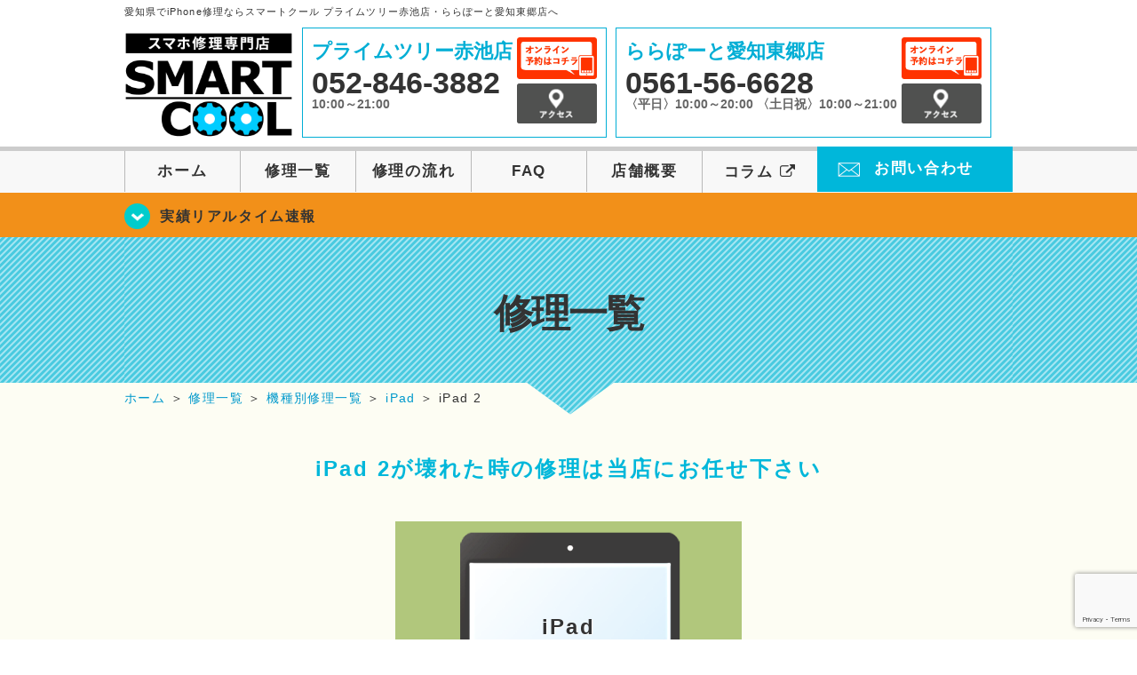

--- FILE ---
content_type: text/html; charset=UTF-8
request_url: https://smartcool-akaike.com/repair/device/ipad/ipad-2
body_size: 10892
content:
<!DOCTYPE HTML>
<html lang="ja">

<head>
  <!-- メタエリアここから -->
  <meta charset="UTF-8">
      <meta name="viewport" content="width=1110" />
    <!-- メタエリアここまで -->

  <!--ファビコン・ウェブクリップ　ここから-->
  <link rel="shortcut icon" href="https://smartcool-akaike.com/wp-content/themes/smartcool-akaike/images/common/favicon.ico">
  <link rel="apple-touch-icon" href="https://smartcool-akaike.com/wp-content/themes/smartcool-akaike/images/common/favicon.ico">
  <!--ファビコン・ウェブクリップ　ここまで-->

  <!-- スタイルシート読み込みここから -->
  <link rel="stylesheet" href="https://smartcool-akaike.com/wp-content/themes/smartcool-akaike/css/common.css">
  <link rel="stylesheet" href="https://smartcool-akaike.com/wp-content/themes/smartcool-akaike/css/layout.css">
  <link rel="stylesheet" href="https://smartcool-akaike.com/wp-content/themes/smartcool-akaike/css/parts.css">
  <link rel="stylesheet" href="https://smartcool-akaike.com/wp-content/themes/smartcool-akaike/css/font-awesome.min.css">
  <link rel="stylesheet" href="https://smartcool-akaike.com/wp-content/themes/smartcool-akaike/css/slider-pro.min.css">
  <link rel="stylesheet" href="https://smartcool-akaike.com/wp-content/themes/smartcool-akaike/css/price-table.css">
  <link rel="stylesheet" href="https://smartcool-akaike.com/wp-content/themes/smartcool-akaike/js/SlickNav/dist/slicknav.css" />
  <link rel="stylesheet" href="https://smartcool-akaike.com/wp-content/themes/smartcool-akaike/css/top-latest-info.css">
  <!-- スタイルシート読み込みここまで -->

  <!-- JS読み込みここから -->
  <script src="https://smartcool-akaike.com/wp-content/themes/smartcool-akaike/js/jquery-1.11.2.min.js"></script>
  <script src="https://smartcool-akaike.com/wp-content/themes/smartcool-akaike/js/setup.js"></script>
  <script src="https://smartcool-akaike.com/wp-content/themes/smartcool-akaike/js/jquery.sliderPro.min.js"></script>
  <script src="https://smartcool-akaike.com/wp-content/themes/smartcool-akaike/js/SlickNav/dist/jquery.slicknav.min.js"></script>
  <script src="https://smartcool-akaike.com/wp-content/themes/smartcool-akaike/js/footer-discount-banner.js"></script>
  <script src="https://smartcool-akaike.com/wp-content/themes/smartcool-akaike/js/header.js"></script>
  <script src="https://smartcool-akaike.com/wp-content/themes/smartcool-akaike/js/slider.js"></script>
  <!-- JS読み込みここまで -->

  <!--[if lt IE 9]（編集不可領域）-->
  <script src="https://smartcool-akaike.com/wp-content/themes/smartcool-akaike/js/html5shiv.js"></script>
  <script src="https://smartcool-akaike.com/wp-content/themes/smartcool-akaike/js/selectivizr.js"></script>
  <script src="https://smartcool-akaike.com/wp-content/themes/smartcool-akaike/js/respond.js"></script>
  <!-- [endif] -->

  <meta name='robots' content='index, follow, max-image-preview:large, max-snippet:-1, max-video-preview:-1' />

	<!-- This site is optimized with the Yoast SEO plugin v26.6 - https://yoast.com/wordpress/plugins/seo/ -->
	<title>iPad 2 | iPhone修理・iPad修理 スマートクール プライムツリー赤池店・ららぽーと愛知東郷店</title>
	<meta name="description" content="愛知県日進市でiPhone修理ならスマートクール プライムツリー赤池店へ。SMARTCOOLは総務大臣の登録を受けた「登録修理業者」です！総務省の厳しい審査基準をクリアしています。水濡れ水没からガラス割れまでiPhone・iPad・スマートフォン修理はスマートクールに安心してお任せ！" />
	<link rel="canonical" href="https://smartcool-akaike.com/repair/device/ipad/ipad-2" />
	<meta property="og:locale" content="ja_JP" />
	<meta property="og:type" content="article" />
	<meta property="og:title" content="iPad 2 | iPhone修理・iPad修理 スマートクール プライムツリー赤池店・ららぽーと愛知東郷店" />
	<meta property="og:description" content="愛知県日進市でiPhone修理ならスマートクール プライムツリー赤池店へ。SMARTCOOLは総務大臣の登録を受けた「登録修理業者」です！総務省の厳しい審査基準をクリアしています。水濡れ水没からガラス割れまでiPhone・iPad・スマートフォン修理はスマートクールに安心してお任せ！" />
	<meta property="og:url" content="https://smartcool-akaike.com/repair/device/ipad/ipad-2" />
	<meta property="og:site_name" content="iPhone修理・iPad修理 スマートクール プライムツリー赤池店・ららぽーと愛知東郷店" />
	<meta property="og:image" content="https://i0.wp.com/smartcool-akaike.com/wp-content/uploads/2025/02/share.png?fit=1200%2C630&ssl=1" />
	<meta property="og:image:width" content="1200" />
	<meta property="og:image:height" content="630" />
	<meta property="og:image:type" content="image/png" />
	<meta name="twitter:card" content="summary_large_image" />
	<script type="application/ld+json" class="yoast-schema-graph">{"@context":"https://schema.org","@graph":[{"@type":"WebPage","@id":"https://smartcool-akaike.com/repair/device/ipad/ipad-2","url":"https://smartcool-akaike.com/repair/device/ipad/ipad-2","name":"iPad 2 | iPhone修理・iPad修理 スマートクール プライムツリー赤池店・ららぽーと愛知東郷店","isPartOf":{"@id":"https://smartcool-akaike.com/#website"},"datePublished":"2019-10-01T01:20:23+00:00","description":"愛知県日進市でiPhone修理ならスマートクール プライムツリー赤池店へ。SMARTCOOLは総務大臣の登録を受けた「登録修理業者」です！総務省の厳しい審査基準をクリアしています。水濡れ水没からガラス割れまでiPhone・iPad・スマートフォン修理はスマートクールに安心してお任せ！","breadcrumb":{"@id":"https://smartcool-akaike.com/repair/device/ipad/ipad-2#breadcrumb"},"inLanguage":"ja","potentialAction":[{"@type":"ReadAction","target":["https://smartcool-akaike.com/repair/device/ipad/ipad-2"]}]},{"@type":"BreadcrumbList","@id":"https://smartcool-akaike.com/repair/device/ipad/ipad-2#breadcrumb","itemListElement":[{"@type":"ListItem","position":1,"name":"修理一覧","item":"https://smartcool-akaike.com/repair"},{"@type":"ListItem","position":2,"name":"機種別修理一覧","item":"https://smartcool-akaike.com/repair/device"},{"@type":"ListItem","position":3,"name":"iPad","item":"https://smartcool-akaike.com/repair/device/ipad"},{"@type":"ListItem","position":4,"name":"iPad 2"}]},{"@type":"WebSite","@id":"https://smartcool-akaike.com/#website","url":"https://smartcool-akaike.com/","name":"iPhone修理・iPad修理 スマートクール プライムツリー赤池店・ららぽーと愛知東郷店","description":"iPhone修理・iPad修理ならスマートクール プライムツリー赤池店・ららぽーと愛知東郷店","potentialAction":[{"@type":"SearchAction","target":{"@type":"EntryPoint","urlTemplate":"https://smartcool-akaike.com/?s={search_term_string}"},"query-input":{"@type":"PropertyValueSpecification","valueRequired":true,"valueName":"search_term_string"}}],"inLanguage":"ja"}]}</script>
	<!-- / Yoast SEO plugin. -->


<link rel='dns-prefetch' href='//stats.wp.com' />
<link rel='dns-prefetch' href='//widgets.wp.com' />
<link rel='dns-prefetch' href='//s0.wp.com' />
<link rel='dns-prefetch' href='//0.gravatar.com' />
<link rel='dns-prefetch' href='//1.gravatar.com' />
<link rel='dns-prefetch' href='//2.gravatar.com' />
<link rel='preconnect' href='//i0.wp.com' />
<link rel='preconnect' href='//c0.wp.com' />
<link rel="alternate" title="oEmbed (JSON)" type="application/json+oembed" href="https://smartcool-akaike.com/wp-json/oembed/1.0/embed?url=https%3A%2F%2Fsmartcool-akaike.com%2Frepair%2Fdevice%2Fipad%2Fipad-2" />
<link rel="alternate" title="oEmbed (XML)" type="text/xml+oembed" href="https://smartcool-akaike.com/wp-json/oembed/1.0/embed?url=https%3A%2F%2Fsmartcool-akaike.com%2Frepair%2Fdevice%2Fipad%2Fipad-2&#038;format=xml" />
<style id='wp-img-auto-sizes-contain-inline-css' type='text/css'>
img:is([sizes=auto i],[sizes^="auto," i]){contain-intrinsic-size:3000px 1500px}
/*# sourceURL=wp-img-auto-sizes-contain-inline-css */
</style>
<style id='wp-emoji-styles-inline-css' type='text/css'>

	img.wp-smiley, img.emoji {
		display: inline !important;
		border: none !important;
		box-shadow: none !important;
		height: 1em !important;
		width: 1em !important;
		margin: 0 0.07em !important;
		vertical-align: -0.1em !important;
		background: none !important;
		padding: 0 !important;
	}
/*# sourceURL=wp-emoji-styles-inline-css */
</style>
<style id='wp-block-library-inline-css' type='text/css'>
:root{--wp-block-synced-color:#7a00df;--wp-block-synced-color--rgb:122,0,223;--wp-bound-block-color:var(--wp-block-synced-color);--wp-editor-canvas-background:#ddd;--wp-admin-theme-color:#007cba;--wp-admin-theme-color--rgb:0,124,186;--wp-admin-theme-color-darker-10:#006ba1;--wp-admin-theme-color-darker-10--rgb:0,107,160.5;--wp-admin-theme-color-darker-20:#005a87;--wp-admin-theme-color-darker-20--rgb:0,90,135;--wp-admin-border-width-focus:2px}@media (min-resolution:192dpi){:root{--wp-admin-border-width-focus:1.5px}}.wp-element-button{cursor:pointer}:root .has-very-light-gray-background-color{background-color:#eee}:root .has-very-dark-gray-background-color{background-color:#313131}:root .has-very-light-gray-color{color:#eee}:root .has-very-dark-gray-color{color:#313131}:root .has-vivid-green-cyan-to-vivid-cyan-blue-gradient-background{background:linear-gradient(135deg,#00d084,#0693e3)}:root .has-purple-crush-gradient-background{background:linear-gradient(135deg,#34e2e4,#4721fb 50%,#ab1dfe)}:root .has-hazy-dawn-gradient-background{background:linear-gradient(135deg,#faaca8,#dad0ec)}:root .has-subdued-olive-gradient-background{background:linear-gradient(135deg,#fafae1,#67a671)}:root .has-atomic-cream-gradient-background{background:linear-gradient(135deg,#fdd79a,#004a59)}:root .has-nightshade-gradient-background{background:linear-gradient(135deg,#330968,#31cdcf)}:root .has-midnight-gradient-background{background:linear-gradient(135deg,#020381,#2874fc)}:root{--wp--preset--font-size--normal:16px;--wp--preset--font-size--huge:42px}.has-regular-font-size{font-size:1em}.has-larger-font-size{font-size:2.625em}.has-normal-font-size{font-size:var(--wp--preset--font-size--normal)}.has-huge-font-size{font-size:var(--wp--preset--font-size--huge)}.has-text-align-center{text-align:center}.has-text-align-left{text-align:left}.has-text-align-right{text-align:right}.has-fit-text{white-space:nowrap!important}#end-resizable-editor-section{display:none}.aligncenter{clear:both}.items-justified-left{justify-content:flex-start}.items-justified-center{justify-content:center}.items-justified-right{justify-content:flex-end}.items-justified-space-between{justify-content:space-between}.screen-reader-text{border:0;clip-path:inset(50%);height:1px;margin:-1px;overflow:hidden;padding:0;position:absolute;width:1px;word-wrap:normal!important}.screen-reader-text:focus{background-color:#ddd;clip-path:none;color:#444;display:block;font-size:1em;height:auto;left:5px;line-height:normal;padding:15px 23px 14px;text-decoration:none;top:5px;width:auto;z-index:100000}html :where(.has-border-color){border-style:solid}html :where([style*=border-top-color]){border-top-style:solid}html :where([style*=border-right-color]){border-right-style:solid}html :where([style*=border-bottom-color]){border-bottom-style:solid}html :where([style*=border-left-color]){border-left-style:solid}html :where([style*=border-width]){border-style:solid}html :where([style*=border-top-width]){border-top-style:solid}html :where([style*=border-right-width]){border-right-style:solid}html :where([style*=border-bottom-width]){border-bottom-style:solid}html :where([style*=border-left-width]){border-left-style:solid}html :where(img[class*=wp-image-]){height:auto;max-width:100%}:where(figure){margin:0 0 1em}html :where(.is-position-sticky){--wp-admin--admin-bar--position-offset:var(--wp-admin--admin-bar--height,0px)}@media screen and (max-width:600px){html :where(.is-position-sticky){--wp-admin--admin-bar--position-offset:0px}}
/*wp_block_styles_on_demand_placeholder:6970a5daab327*/
/*# sourceURL=wp-block-library-inline-css */
</style>
<style id='classic-theme-styles-inline-css' type='text/css'>
/*! This file is auto-generated */
.wp-block-button__link{color:#fff;background-color:#32373c;border-radius:9999px;box-shadow:none;text-decoration:none;padding:calc(.667em + 2px) calc(1.333em + 2px);font-size:1.125em}.wp-block-file__button{background:#32373c;color:#fff;text-decoration:none}
/*# sourceURL=/wp-includes/css/classic-themes.min.css */
</style>
<link rel='stylesheet' id='contact-form-7-css' href='https://smartcool-akaike.com/wp-content/plugins/contact-form-7/includes/css/styles.css?ver=' type='text/css' media='all' />
<link rel='stylesheet' id='ez-toc-css' href='https://smartcool-akaike.com/wp-content/plugins/easy-table-of-contents/assets/css/screen.min.css?ver=' type='text/css' media='all' />
<style id='ez-toc-inline-css' type='text/css'>
div#ez-toc-container .ez-toc-title {font-size: 120%;}div#ez-toc-container .ez-toc-title {font-weight: 500;}div#ez-toc-container ul li , div#ez-toc-container ul li a {font-size: 95%;}div#ez-toc-container ul li , div#ez-toc-container ul li a {font-weight: 500;}div#ez-toc-container nav ul ul li {font-size: 90%;}div#ez-toc-container {width: 100%;}.ez-toc-box-title {font-weight: bold; margin-bottom: 10px; text-align: center; text-transform: uppercase; letter-spacing: 1px; color: #666; padding-bottom: 5px;position:absolute;top:-4%;left:5%;background-color: inherit;transition: top 0.3s ease;}.ez-toc-box-title.toc-closed {top:-25%;}
.ez-toc-container-direction {direction: ltr;}.ez-toc-counter ul{counter-reset: item ;}.ez-toc-counter nav ul li a::before {content: counters(item, '.', decimal) '. ';display: inline-block;counter-increment: item;flex-grow: 0;flex-shrink: 0;margin-right: .2em; float: left; }.ez-toc-widget-direction {direction: ltr;}.ez-toc-widget-container ul{counter-reset: item ;}.ez-toc-widget-container nav ul li a::before {content: counters(item, '.', decimal) '. ';display: inline-block;counter-increment: item;flex-grow: 0;flex-shrink: 0;margin-right: .2em; float: left; }
/*# sourceURL=ez-toc-inline-css */
</style>
<link rel='stylesheet' id='jetpack_likes-css' href='https://c0.wp.com/p/jetpack/15.3.1/modules/likes/style.css' type='text/css' media='all' />
<link rel='stylesheet' id='wp-pagenavi-css' href='https://smartcool-akaike.com/wp-content/plugins/wp-pagenavi/pagenavi-css.css?ver=' type='text/css' media='all' />
<link rel='stylesheet' id='sharedaddy-css' href='https://c0.wp.com/p/jetpack/15.3.1/modules/sharedaddy/sharing.css' type='text/css' media='all' />
<link rel='stylesheet' id='social-logos-css' href='https://c0.wp.com/p/jetpack/15.3.1/_inc/social-logos/social-logos.min.css' type='text/css' media='all' />
<script type="text/javascript" src="https://c0.wp.com/c/6.9/wp-includes/js/jquery/jquery.min.js" id="jquery-core-js"></script>
<script type="text/javascript" src="https://c0.wp.com/c/6.9/wp-includes/js/jquery/jquery-migrate.min.js" id="jquery-migrate-js"></script>
<link rel="https://api.w.org/" href="https://smartcool-akaike.com/wp-json/" /><link rel="alternate" title="JSON" type="application/json" href="https://smartcool-akaike.com/wp-json/wp/v2/pages/898" /><link rel="EditURI" type="application/rsd+xml" title="RSD" href="https://smartcool-akaike.com/xmlrpc.php?rsd" />
<meta name="generator" content="WordPress 6.9" />
<link rel='shortlink' href='https://smartcool-akaike.com/?p=898' />
	<style>img#wpstats{display:none}</style>
		<style type="text/css">.recentcomments a{display:inline !important;padding:0 !important;margin:0 !important;}</style>		<style type="text/css" id="wp-custom-css">
			.single-post-content p,
.single-post-content img,
.single-post-content iframe,
.single-post-content embed,
.single-post-content table,
.single-post-content ul {
    max-width: 100% !important;
}		</style>
		  <!-- Global site tag (gtag.js) - Google Analytics -->
<script async src="https://www.googletagmanager.com/gtag/js?id=G-BKT606BPJ8"></script>
<script>
  window.dataLayer = window.dataLayer || [];
  function gtag(){dataLayer.push(arguments);}
  gtag('js', new Date());

  gtag('config', 'G-BKT606BPJ8');
</script></head>

<body>
  <article id="conbox">
    <header id="header">
              <h1 class="header-logo-txt">愛知県でiPhone修理ならスマートクール プライムツリー赤池店・ららぽーと愛知東郷店へ</h1>
            <div class="header-inner clearfix">
        <div class="header-logo-box">
          <a href="https://smartcool-akaike.com/"><img
              src="https://smartcool-akaike.com/wp-content/themes/smartcool-akaike/images/common/img_logo2.png" width="100%"
              alt="スマートクール プライムツリー赤池店 ららぽーと愛知東郷店" /></a>
        </div>
        <div class="header-logo-box-sp">
          <a href="https://smartcool-akaike.com/">
            <div class="header-logo-txt">
              <img class="header-logo-image" src="https://smartcool-akaike.com/wp-content/themes/smartcool-akaike/images/common/img_logo.png"
                width="300" height="63" alt="スマートクール プライムツリー赤池店 ららぽーと愛知東郷店" />
              <p class="header-logo-shop-name">プライムツリー赤池店/ららぽーと愛知東郷店</p>
            </div>
          </a>
        </div>
        <!-- /logo-box -->

        <!-- infoここから -->
        <div class="header-info-box header-info-box-pc clearfix">
          <div class="header-tel-box header-tel-box-01">
            <div>
              <p class="header-store-name"><a href="https://smartcool-akaike.com/about/#access01">プライムツリー赤池店</a></p>
              <p class="header-tel">052-846-3882</p>
              <p class="header-time">10:00～21:00</p>
              <!-- <p class="header-temporary"></p> -->
            </div>
            <div class="header-store-btn">
              <p class="header-tel-box-btn rps"><a href="https://select-type.com/rsv/?id=RFLoEIkSD5I&c_id=170950&w_flg=1" target="_blank"><img src="https://smartcool-akaike.com/wp-content/themes/smartcool-akaike/images/common/btn_reserve.jpg" alt="ネット予約"></a></p>
              <p class="header-tel-box-btn rps"><a href="https://smartcool-akaike.com/about/#access01"><img src="https://smartcool-akaike.com/wp-content/themes/smartcool-akaike/images/common/btn_access.png" alt="アクセス"></a></p>
            </div>
          </div>
          <div class="header-tel-box">
            <div>
              <p class="header-store-name"><a href="https://smartcool-akaike.com/about/#access02">ららぽーと愛知東郷店</a></p>
              <p class="header-tel">0561-56-6628</p>
              <p class="header-time">〈平日〉10:00～20:00 〈土日祝〉10:00～21:00</p>
              <!-- <p class="header-temporary"></p> -->
            </div>
            <div class="header-store-btn">
              <p class="header-tel-box-btn rps"><a href="https://select-type.com/rsv/?id=OjC1NFHXkA4&c_id=253336&w_flg=1" target="_blank"><img src="https://smartcool-akaike.com/wp-content/themes/smartcool-akaike/images/common/btn_reserve.jpg" alt="ネット予約"></a></p>
              <p class="header-tel-box-btn rps"><a href="https://smartcool-akaike.com/about/#access02"><img src="https://smartcool-akaike.com/wp-content/themes/smartcool-akaike/images/common/btn_access.png" alt="アクセス"></a></p>
            </div>
          </div>
        </div>
      </div>
      <!-- innerここまで -->

      <!-- スマホ用ナビここから -->
      <!-- ナビゲーションボタン -->
      <div class="bottom-nav">
        <a href="#" class="bottom-nav-item js-menu-toggle">メニュー</a>
        <a href="#" class="bottom-nav-item js-tel-toggle">電話</a>
        <a href="#" class="bottom-nav-item js-reserve-toggle">ネット予約</a>
      </div>

      <!-- メニュー -->
      <div class="sp-fixed-header">
        <div class="menu main-menu">
          <div class="menu-list">
            <a href="https://smartcool-akaike.com/">ホーム</a><br>
            <a href="https://smartcool-akaike.com/repair">修理一覧</a><br>
            <a href="https://smartcool-akaike.com/flow">修理の流れ</a><br>
            <a href="https://smartcool-akaike.com/faq">FAQ</a><br>
            <a href="https://smartcool-akaike.com/about">店舗概要</a><br>
            <a href="https://smartcool-group.com/media" target="_blank">
              コラム <i class="fa fa-external-link" aria-hidden="true"></i>
            </a><br>
            <a href="https://smartcool-akaike.com/contact">お問い合わせ</a><br>
          </div>
        </div>
      </div>

      <!-- 電話メニュー -->
      <div class="sp-fixed-header">
        <div class="menu tell-menu">
          <div class="menu-list">
            <a href="tel:052-846-3882"><i class="fa fa-phone"></i> プライムツリー赤池店</a>
            <a href="tel:0561-56-6628"><i class="fa fa-phone"></i> ららぽーと愛知東郷店</a>
          </div>
        </div>
      </div>

      <!-- ネット予約メニュー -->
      <div class="sp-fixed-header">
        <div class="menu reserve-menu">
          <div class="menu-list">
            <a href="https://select-type.com/rsv/?id=RFLoEIkSD5I&c_id=170950&w_flg=1"><i class="fa fa-calendar"></i>
              プライムツリー赤池店</a>
            <a href="https://select-type.com/rsv/?id=OjC1NFHXkA4&c_id=253336&w_flg=1"><i class="fa fa-calendar"></i>
              ららぽーと愛知東郷店</a>
          </div>
        </div>
      </div>
      <!-- スマホ用ナビここまで -->
      <!-- PC用ナビここから -->
      <nav>
        <ul id="globalnav">
          <li><a href="https://smartcool-akaike.com/">ホーム</a></li>
          <li><a href="https://smartcool-akaike.com/repair">修理一覧</a></li>
          <li><a href="https://smartcool-akaike.com/flow">修理の流れ</a></li>
          <li><a href="https://smartcool-akaike.com/faq">FAQ</a></li>
          <li><a href="https://smartcool-akaike.com/about">店舗概要</a></li>
          <li><a href="https://smartcool-group.com/media" target="_blank">コラム <i class="fa fa-external-link" aria-hidden="true" style="font-size: inherit;padding: 0;"></i></a></li>
          <li class="header-contact"><a href="https://smartcool-akaike.com/contact">お問い合わせ</a></li>
        </ul>
        <!-- PC用ナビここまで -->
      </nav>
    </header>

          <section class="bg-top-eyecatch mb0">
        <div class="bg-eyecatch01">
          <div class="contents">
            <p class="campaign-info"><a href="https://smartcool-akaike.com/realtime">実績リアルタイム速報</a></p>
          </div>
        </div>
      </section>

      <div class="img-sub">
                  <h2>
            修理一覧          </h2>
              </div><!-- /img-main-sub -->
        <!-- 下層メインイメージここまで -->

    <div id="wrapper">
      <!-- パンくずここから -->
              <div id="breadcrumbs" itemscope itemtype="https://schema.org/BreadcrumbList"><ul><li itemprop="itemListElement" itemscope itemtype="https://schema.org/ListItem" class="breadcrumb-top"><a itemprop="item" href="https://smartcool-akaike.com/"><span itemprop="name">ホーム</span></a><meta itemprop="position" content="1" /></li><li aria-hidden="true">&nbsp;＞&nbsp;</li><li itemprop="itemListElement" itemscope itemtype="https://schema.org/ListItem">
<a itemprop="item" href="https://smartcool-akaike.com/repair"><span itemprop="name">修理一覧</span></a>
<meta itemprop="position" content="2" /></li><li aria-hidden="true">&nbsp;＞&nbsp;</li><li itemprop="itemListElement" itemscope itemtype="https://schema.org/ListItem">
<a itemprop="item" href="https://smartcool-akaike.com/repair/device"><span itemprop="name">機種別修理一覧</span></a>
<meta itemprop="position" content="3" /></li><li aria-hidden="true">&nbsp;＞&nbsp;</li><li itemprop="itemListElement" itemscope itemtype="https://schema.org/ListItem">
<a itemprop="item" href="https://smartcool-akaike.com/repair/device/ipad"><span itemprop="name">iPad</span></a>
<meta itemprop="position" content="4" /></li><li aria-hidden="true">&nbsp;＞&nbsp;</li><li itemprop="itemListElement" itemscope itemtype="https://schema.org/ListItem"><span itemprop="name" aria-current="page">iPad 2</span><meta itemprop="item" content="https://smartcool-akaike.com/repair/device/ipad/ipad-2" /><meta itemprop="position" content="5" /></li></ul></div>            <!-- パンくずここまで -->
<section>
  <h2 class="ttl03 mb40">iPad 2が壊れた時の修理は当店にお任せ下さい</h2>
  <div class="contents">
    <div class="device-ipad">
      <h2>iPad<br />2</h2>
    </div>
  </div>
</section>

<section>
  <div class="contents">
    <h2 class="ttl01 mb30"><img src="https://smartcool-akaike.com/wp-content/themes/smartcool-akaike/images/common/icon_spanner.png" width="40" height="39" alt="アイコン" />&nbsp;修理内容一覧</h2>
<h3 class="ttl04">気になる症状をクリック！</h3>
<ul class="clearfix top-repair-list">
  <li><a href="https://smartcool-akaike.com/repair/menu08/">
      <p class="top-repair-img-box"><img src="https://smartcool-akaike.com/wp-content/themes/smartcool-akaike/images/top/repair_bnr_08.png" width="184" alt="iPhoneバッテリー交換修理" /></p>
      <h3 class="top-repair-list-subttl">バッテリー交換修理</h3>
    </a></li>
  <li><a href="https://smartcool-akaike.com/repair/menu01/">
      <p class="top-repair-img-box"><img src="https://smartcool-akaike.com/wp-content/themes/smartcool-akaike/images/top/repair_bnr_01.png" width="184" alt="iPhoneガラス液晶交換修理" /></p>
      <h3 class="top-repair-list-subttl">ガラス液晶交換修理</h3>
    </a></li>
  <li><a href="https://smartcool-akaike.com/repair/menu04/">
      <p class="top-repair-img-box"><img src="https://smartcool-akaike.com/wp-content/themes/smartcool-akaike/images/top/repair_bnr_04.png" width="184" alt="iPhoneカメラ交換修理" /></p>
      <h3 class="top-repair-list-subttl">カメラ交換修理</h3>
  <li><a href="https://smartcool-akaike.com/repair/menu05/">
      <p class="top-repair-img-box"><img src="https://smartcool-akaike.com/wp-content/themes/smartcool-akaike/images/top/repair_bnr_05.png" width="184" alt="iPhoneドックコネクタ交換修理" /></p>
      <h3 class="top-repair-list-subttl">ドックコネクタ<br />交換修理(充電部分)</h3>
    </a></li>
  <li><a href="https://smartcool-akaike.com/repair/menu03/">
      <p class="top-repair-img-box"><img src="https://smartcool-akaike.com/wp-content/themes/smartcool-akaike/images/top/repair_bnr_03.png" width="184" alt="iPhoneホームボタン交換修理" /></p>
      <h3 class="top-repair-list-subttl">ホームボタン交換修理</h3>
    </a></li>
  <li><a href="https://smartcool-akaike.com/repair/menu07/">
      <p class="top-repair-img-box"><img src="https://smartcool-akaike.com/wp-content/themes/smartcool-akaike/images/top/repair_bnr_07.png" width="184" alt="iPhone水没復旧作業" /></p>
      <h3 class="top-repair-list-subttl">水没復旧作業</h3>
    </a></li>
  <li><a href="https://smartcool-akaike.com/repair/menu02/">
      <p class="top-repair-img-box"><img src="https://smartcool-akaike.com/wp-content/themes/smartcool-akaike/images/top/repair_bnr_02.png" width="184" alt="iPhoneスリープボタン交換修理" /></p>
      <h3 class="top-repair-list-subttl">スリープボタン<br />交換修理(電源ボタン)</h3>
    </a></li>
  <li><a href="https://smartcool-akaike.com/repair/menu06/">
      <p class="top-repair-img-box"><img src="https://smartcool-akaike.com/wp-content/themes/smartcool-akaike/images/top/repair_bnr_06.png" width="184" alt="iPhoneスピーカー交換修理" /></p>
      <h3 class="top-repair-list-subttl">スピーカー<br />交換修理</h3>
    </a></li>
        <li><a href="https://smartcool-akaike.com/repair/menu14/">
        <p class="top-repair-img-box"><img src="https://smartcool-akaike.com/wp-content/themes/smartcool-akaike/images/top/repair_bnr_14.png" width="184" alt="iPad バッテリー交換修理" /></p>
        <h3 class="top-repair-list-subttl">背面ガラス修理</h3>
      </a></li>
    <li><a href="https://smartcool-akaike.com/repair/menu10/">
      <p class="top-repair-img-box"><img src="https://smartcool-akaike.com/wp-content/themes/smartcool-akaike/images/top/repair_bnr_09.png" width="184" alt="Android修理" /></p>
      <h3 class="top-repair-list-subttl">Android修理</h3>
    </a></li>
  <li><a href="https://smartcool-akaike.com/repair/menu12/">
      <p class="top-repair-img-box"><img src="https://smartcool-akaike.com/wp-content/themes/smartcool-akaike/images/top/repair_bnr_11.png" width="184" alt="iPad バッテリー交換修理" /></p>
      <h3 class="top-repair-list-subttl">iPad ガラス液晶<br />交換修理</h3>
    </a></li>
  <li><a href="https://smartcool-akaike.com/repair/menu13">
      <p class="top-repair-img-box"><img src="https://smartcool-akaike.com/wp-content/themes/smartcool-akaike/images/top/repair_bnr_12.png" width="184" alt="iPad ガラス液晶交換修理" /></p>
      <h3 class="top-repair-list-subttl">iPad バッテリー<br />交換修理</h3>
    </a></li>
  <li><a href="https://smartcool-akaike.com/repair/menu11/">
      <p class="top-repair-img-box"><img src="https://smartcool-akaike.com/wp-content/themes/smartcool-akaike/images/top/repair_bnr_10.png" width="184" alt="Nintendo Switch修理" /></p>
      <h3 class="top-repair-list-subttl">Switch修理</h3>
    </a></li>
      <li><a href="https://smartcool-akaike.com/repair/menu15">
        <p class="top-repair-img-box"><img src="https://smartcool-akaike.com/wp-content/themes/smartcool-akaike/images/top/repair_bnr_15.png" width="184" alt="iPad ガラス液晶交換修理" /></p>
        <h3 class="top-repair-list-subttl">AppleWatch修理</h3>
      </a></li>
        <li><a href="https://smartcool-akaike.com/repair/menu16/">
        <p class="top-repair-img-box"><img src="https://smartcool-akaike.com/wp-content/themes/smartcool-akaike/images/top/repair_bnr_16.png" width="184" alt="Android修理" /></p>
        <h3 class="top-repair-list-subttl">PC修理</h3>
      </a></li>
    <li></li></ul>
  </div>
</section>

  <!--section>
<div class="contents">

<p class="mb30">
<a href="https://smartcool-akaike.com/kaitori/"><img src="https://smartcool-akaike.com/wp-content/themes/smartcool-akaike/images/top/bnr_kaitori.png" alt="買取サービス"/></a></p>

</div>
</section-->


  <section class="bg-cmn-bnr">
    <div class="contents">
      <div class="common-bnr-box02 clearfix">
	<p class="common-bnr01"><a href="tel:052-846-3882"><img src="https://smartcool-akaike.com/wp-content/themes/smartcool-akaike/images/common/bnr_common02.png?v2" alt="気軽にお問い合わせ下さい" width="478" height="126"></a></p>
	<p class="common-bnr02"><a href="tel:0561-56-6628"><img src="https://smartcool-akaike.com/wp-content/themes/smartcool-akaike/images/common/bnr_common02_2.png?v2" alt="気軽にお問い合わせ下さい" width="478" height="126"></a></p>
</div>
<div class="common-bnr-box02 clearfix">
	<p class="common-bnr01"><a href="https://smartcool-akaike.com/contact/#a-kashiihama"><img src="https://smartcool-akaike.com/wp-content/themes/smartcool-akaike/images/common/bnr_common03.png?v2" alt="メールでのお問い合わせはこちら" width="478" height="126"></a></p>
	<p class="common-bnr02"><a href="https://smartcool-akaike.com/contact/#nagoyaminato"><img src="https://smartcool-akaike.com/wp-content/themes/smartcool-akaike/images/common/bnr_common03_2.png?v2" alt="メールでのお問い合わせはこちら" width="478" height="126"></a></p>
</div>    </div>
  </section>
</div><!--wrapper-->
</article><!--/conbox -->

<footer>

  <div id="pagetop">
    <a href="#header"><img src="https://smartcool-akaike.com/wp-content/themes/smartcool-akaike/images/common/btn_pagetop.png" width="60" height="60" alt="ページトップ" /></a>
  </div><!--/pagetop-->
    <div class="discount">
    <div class="discount-header">
      ご来店予約で割引致します！
      <span class="discount-icon">+</span>
    </div>
    <div class="discount-content">
              <div class="discount-item">
          <div class="discount-item-header">
            来店予約で¥1000割引!!
          </div>
          <ul class="discount-item-details">
                          <li>
                <p>※5500円以上の修理対象</p>
              </li>
                        <li>
              <p>※コーティング・各種メンテは対象外</p>
            </li>
          </ul>
          <a href="https://select-type.com/rsv/?id=RFLoEIkSD5I&#038;c_id=170950&#038;w_flg=1" class="discount-button" target="_blank">
            プライムツリー赤池店<br>予約フォームへ
          </a>
        </div>
              <div class="discount-item">
          <div class="discount-item-header">
            来店予約で¥1000割引!!
          </div>
          <ul class="discount-item-details">
                          <li>
                <p>※5500円以上の修理対象</p>
              </li>
                        <li>
              <p>※コーティング・各種メンテは対象外</p>
            </li>
          </ul>
          <a href="https://select-type.com/rsv/?id=OjC1NFHXkA4&#038;c_id=253336&#038;w_flg=1" class="discount-button" target="_blank">
            ららぽーと愛知東郷店<br>予約フォームへ
          </a>
        </div>
          </div>
  </div>

  <div class="footer-outer">
    <div class="footer-inner">
      <div id="box-ft-info">
        <div class="footer-logo-box mb10">
          <p class="footer-logo-txt02">iPhone修理・iPad修理 <span class="footer-logo-txt03">地域最安値</span></p>
          <p class="footer-logo-txt01">スマートクール</p>
        </div><!--/footer-logo-->

        <div class="footer-address-box">
          <p><span>プライムツリー赤池店</span></p>
          <p class="adress-box-tel">052-846-3882</p>
          <p>〒470-0126 愛知県日進市赤池町箕ノ手1 プライムツリー赤池 2階</p>
          <p><span>ららぽーと愛知東郷店</span></p>
          <p class="adress-box-tel">0561-56-6628</p>
          <p>〒470-0186 愛知県愛知郡東郷町東郷中央土地区画整理事業62街区1・3 ららぽーと愛知東郷 3階</p>
        </div>
      </div>

      <div id="box-ft-nav">
        <ul class="clearfix">
          <li class="footer-nav01 footer-nav-list01">
            <ul>
              <li><a href="https://smartcool-akaike.com/">ホーム</a></li>
            </ul>
          </li>
          <li class="footer-nav01 footer-nav-list02">
            <ul>
              <li><a href="https://smartcool-akaike.com/repair/">修理一覧</a></li>
              <li class="sp-none"><a href="https://smartcool-akaike.com/repair/menu01/">-&nbsp;ガラス液晶交換修理</a></li>
              <li class="sp-none"><a href="https://smartcool-akaike.com/repair/menu03/">-&nbsp;ホームボタン交換修理</a></li>
              <li class="sp-none"><a href="https://smartcool-akaike.com/repair/menu04/">-&nbsp;カメラ交換修理</a></li>
              <li class="sp-none"><a href="https://smartcool-akaike.com/repair/menu05/">-&nbsp;ドックコネクタ交換修理</a></li>
              <li class="sp-none"><a href="https://smartcool-akaike.com/repair/menu06/">-&nbsp;スピーカー交換修理</a></li>
              <li class="sp-none"><a href="https://smartcool-akaike.com/repair/menu07/">-&nbsp;水没復旧修理</a></li>
              <li class="sp-none"><a href="https://smartcool-akaike.com/repair/menu08/">-&nbsp;バッテリー交換修理</a></li>
              <li class="sp-none"><a href="https://smartcool-akaike.com/repair/menu10/">-&nbsp;Android修理</a></li>
              <li class="sp-none"><a href="https://smartcool-akaike.com/repair/menu11/">-&nbsp;Nintendo Switch修理</a></li>
            </ul>
          </li>
          <li class="footer-nav01 footer-nav-list03">
            <ul>
              <li><a href="https://smartcool-akaike.com/flow/">来店のご案内・修理の流れ</a></li>
              <li><a href="https://smartcool-akaike.com/voice/">お客様の声</a></li>
              <li><a href="https://smartcool-akaike.com/faq/">よくあるご質問</a></li>
              <li><a href="https://smartcool-akaike.com/about/">店舗情報・アクセス</a></li>
              <li><a href="https://smartcool-akaike.com/blog/">お知らせブログ</a></li>
              <li><a href="https://smartcool-akaike.com/menseki/">注意事項・免責事項</a></li>
              <li><a href="https://smartcool-group.com/privacypolicy" target="_blank" rel="noopener">プライバシーポリシー <i
                    class="fa fa-external-link" aria-hidden="true"></i></a></li>
              <li class="media-link"><a href="https://smartcool-group.com/media" target="_blank">スマテクマガジン <i
                    class="fa fa-external-link" aria-hidden="true"></i></a></li>
            </ul>
          </li>
        </ul>
      </div><!--/box-ft-nav-->
    </div><!--/footer_inner-->
  </div><!--/footer-outer-->
  <div class="box-copyright-outer">
    <div class="box-copyright">
      &copy; 2017 - 2026 スマートクール
    </div><!--/box-copyright -->
  </div><!--/box-copyright-outer -->
</footer><!--/footer-->
<script type="speculationrules">
{"prefetch":[{"source":"document","where":{"and":[{"href_matches":"/*"},{"not":{"href_matches":["/wp-*.php","/wp-admin/*","/wp-content/uploads/*","/wp-content/*","/wp-content/plugins/*","/wp-content/themes/smartcool-akaike/*","/*\\?(.+)"]}},{"not":{"selector_matches":"a[rel~=\"nofollow\"]"}},{"not":{"selector_matches":".no-prefetch, .no-prefetch a"}}]},"eagerness":"conservative"}]}
</script>
<script type="text/javascript" src="https://c0.wp.com/c/6.9/wp-includes/js/dist/hooks.min.js" id="wp-hooks-js"></script>
<script type="text/javascript" src="https://c0.wp.com/c/6.9/wp-includes/js/dist/i18n.min.js" id="wp-i18n-js"></script>
<script type="text/javascript" id="wp-i18n-js-after">
/* <![CDATA[ */
wp.i18n.setLocaleData( { 'text direction\u0004ltr': [ 'ltr' ] } );
//# sourceURL=wp-i18n-js-after
/* ]]> */
</script>
<script type="text/javascript" src="https://smartcool-akaike.com/wp-content/plugins/contact-form-7/includes/swv/js/index.js?ver=6.1.4" id="swv-js"></script>
<script type="text/javascript" id="contact-form-7-js-translations">
/* <![CDATA[ */
( function( domain, translations ) {
	var localeData = translations.locale_data[ domain ] || translations.locale_data.messages;
	localeData[""].domain = domain;
	wp.i18n.setLocaleData( localeData, domain );
} )( "contact-form-7", {"translation-revision-date":"2025-11-30 08:12:23+0000","generator":"GlotPress\/4.0.3","domain":"messages","locale_data":{"messages":{"":{"domain":"messages","plural-forms":"nplurals=1; plural=0;","lang":"ja_JP"},"This contact form is placed in the wrong place.":["\u3053\u306e\u30b3\u30f3\u30bf\u30af\u30c8\u30d5\u30a9\u30fc\u30e0\u306f\u9593\u9055\u3063\u305f\u4f4d\u7f6e\u306b\u7f6e\u304b\u308c\u3066\u3044\u307e\u3059\u3002"],"Error:":["\u30a8\u30e9\u30fc:"]}},"comment":{"reference":"includes\/js\/index.js"}} );
//# sourceURL=contact-form-7-js-translations
/* ]]> */
</script>
<script type="text/javascript" id="contact-form-7-js-before">
/* <![CDATA[ */
var wpcf7 = {
    "api": {
        "root": "https:\/\/smartcool-akaike.com\/wp-json\/",
        "namespace": "contact-form-7\/v1"
    }
};
//# sourceURL=contact-form-7-js-before
/* ]]> */
</script>
<script type="text/javascript" src="https://smartcool-akaike.com/wp-content/plugins/contact-form-7/includes/js/index.js?ver=6.1.4" id="contact-form-7-js"></script>
<script type="text/javascript" id="ez-toc-scroll-scriptjs-js-extra">
/* <![CDATA[ */
var eztoc_smooth_local = {"scroll_offset":"30","add_request_uri":"","add_self_reference_link":""};
//# sourceURL=ez-toc-scroll-scriptjs-js-extra
/* ]]> */
</script>
<script type="text/javascript" src="https://smartcool-akaike.com/wp-content/plugins/easy-table-of-contents/assets/js/smooth_scroll.min.js?ver=2.0.80" id="ez-toc-scroll-scriptjs-js"></script>
<script type="text/javascript" src="https://smartcool-akaike.com/wp-content/plugins/easy-table-of-contents/vendor/js-cookie/js.cookie.min.js?ver=2.2.1" id="ez-toc-js-cookie-js"></script>
<script type="text/javascript" src="https://smartcool-akaike.com/wp-content/plugins/easy-table-of-contents/vendor/sticky-kit/jquery.sticky-kit.min.js?ver=1.9.2" id="ez-toc-jquery-sticky-kit-js"></script>
<script type="text/javascript" id="ez-toc-js-js-extra">
/* <![CDATA[ */
var ezTOC = {"smooth_scroll":"1","scroll_offset":"30","fallbackIcon":"\u003Cspan class=\"\"\u003E\u003Cspan class=\"eztoc-hide\" style=\"display:none;\"\u003EToggle\u003C/span\u003E\u003Cspan class=\"ez-toc-icon-toggle-span\"\u003E\u003Csvg style=\"fill: #999;color:#999\" xmlns=\"http://www.w3.org/2000/svg\" class=\"list-377408\" width=\"20px\" height=\"20px\" viewBox=\"0 0 24 24\" fill=\"none\"\u003E\u003Cpath d=\"M6 6H4v2h2V6zm14 0H8v2h12V6zM4 11h2v2H4v-2zm16 0H8v2h12v-2zM4 16h2v2H4v-2zm16 0H8v2h12v-2z\" fill=\"currentColor\"\u003E\u003C/path\u003E\u003C/svg\u003E\u003Csvg style=\"fill: #999;color:#999\" class=\"arrow-unsorted-368013\" xmlns=\"http://www.w3.org/2000/svg\" width=\"10px\" height=\"10px\" viewBox=\"0 0 24 24\" version=\"1.2\" baseProfile=\"tiny\"\u003E\u003Cpath d=\"M18.2 9.3l-6.2-6.3-6.2 6.3c-.2.2-.3.4-.3.7s.1.5.3.7c.2.2.4.3.7.3h11c.3 0 .5-.1.7-.3.2-.2.3-.5.3-.7s-.1-.5-.3-.7zM5.8 14.7l6.2 6.3 6.2-6.3c.2-.2.3-.5.3-.7s-.1-.5-.3-.7c-.2-.2-.4-.3-.7-.3h-11c-.3 0-.5.1-.7.3-.2.2-.3.5-.3.7s.1.5.3.7z\"/\u003E\u003C/svg\u003E\u003C/span\u003E\u003C/span\u003E","chamomile_theme_is_on":""};
//# sourceURL=ez-toc-js-js-extra
/* ]]> */
</script>
<script type="text/javascript" src="https://smartcool-akaike.com/wp-content/plugins/easy-table-of-contents/assets/js/front.min.js?ver=2.0.80-1767194965" id="ez-toc-js-js"></script>
<script type="text/javascript" src="https://www.google.com/recaptcha/api.js?render=6Lcrw2kqAAAAAGopF6d1P6qOGKJWAk5v3Sf2dpHn&amp;ver=3.0" id="google-recaptcha-js"></script>
<script type="text/javascript" src="https://c0.wp.com/c/6.9/wp-includes/js/dist/vendor/wp-polyfill.min.js" id="wp-polyfill-js"></script>
<script type="text/javascript" id="wpcf7-recaptcha-js-before">
/* <![CDATA[ */
var wpcf7_recaptcha = {
    "sitekey": "6Lcrw2kqAAAAAGopF6d1P6qOGKJWAk5v3Sf2dpHn",
    "actions": {
        "homepage": "homepage",
        "contactform": "contactform"
    }
};
//# sourceURL=wpcf7-recaptcha-js-before
/* ]]> */
</script>
<script type="text/javascript" src="https://smartcool-akaike.com/wp-content/plugins/contact-form-7/modules/recaptcha/index.js?ver=6.1.4" id="wpcf7-recaptcha-js"></script>
<script type="text/javascript" id="jetpack-stats-js-before">
/* <![CDATA[ */
_stq = window._stq || [];
_stq.push([ "view", JSON.parse("{\"v\":\"ext\",\"blog\":\"194210093\",\"post\":\"898\",\"tz\":\"9\",\"srv\":\"smartcool-akaike.com\",\"j\":\"1:15.3.1\"}") ]);
_stq.push([ "clickTrackerInit", "194210093", "898" ]);
//# sourceURL=jetpack-stats-js-before
/* ]]> */
</script>
<script type="text/javascript" src="https://stats.wp.com/e-202604.js" id="jetpack-stats-js" defer="defer" data-wp-strategy="defer"></script>
<script id="wp-emoji-settings" type="application/json">
{"baseUrl":"https://s.w.org/images/core/emoji/17.0.2/72x72/","ext":".png","svgUrl":"https://s.w.org/images/core/emoji/17.0.2/svg/","svgExt":".svg","source":{"concatemoji":"https://smartcool-akaike.com/wp-includes/js/wp-emoji-release.min.js?ver=6.9"}}
</script>
<script type="module">
/* <![CDATA[ */
/*! This file is auto-generated */
const a=JSON.parse(document.getElementById("wp-emoji-settings").textContent),o=(window._wpemojiSettings=a,"wpEmojiSettingsSupports"),s=["flag","emoji"];function i(e){try{var t={supportTests:e,timestamp:(new Date).valueOf()};sessionStorage.setItem(o,JSON.stringify(t))}catch(e){}}function c(e,t,n){e.clearRect(0,0,e.canvas.width,e.canvas.height),e.fillText(t,0,0);t=new Uint32Array(e.getImageData(0,0,e.canvas.width,e.canvas.height).data);e.clearRect(0,0,e.canvas.width,e.canvas.height),e.fillText(n,0,0);const a=new Uint32Array(e.getImageData(0,0,e.canvas.width,e.canvas.height).data);return t.every((e,t)=>e===a[t])}function p(e,t){e.clearRect(0,0,e.canvas.width,e.canvas.height),e.fillText(t,0,0);var n=e.getImageData(16,16,1,1);for(let e=0;e<n.data.length;e++)if(0!==n.data[e])return!1;return!0}function u(e,t,n,a){switch(t){case"flag":return n(e,"\ud83c\udff3\ufe0f\u200d\u26a7\ufe0f","\ud83c\udff3\ufe0f\u200b\u26a7\ufe0f")?!1:!n(e,"\ud83c\udde8\ud83c\uddf6","\ud83c\udde8\u200b\ud83c\uddf6")&&!n(e,"\ud83c\udff4\udb40\udc67\udb40\udc62\udb40\udc65\udb40\udc6e\udb40\udc67\udb40\udc7f","\ud83c\udff4\u200b\udb40\udc67\u200b\udb40\udc62\u200b\udb40\udc65\u200b\udb40\udc6e\u200b\udb40\udc67\u200b\udb40\udc7f");case"emoji":return!a(e,"\ud83e\u1fac8")}return!1}function f(e,t,n,a){let r;const o=(r="undefined"!=typeof WorkerGlobalScope&&self instanceof WorkerGlobalScope?new OffscreenCanvas(300,150):document.createElement("canvas")).getContext("2d",{willReadFrequently:!0}),s=(o.textBaseline="top",o.font="600 32px Arial",{});return e.forEach(e=>{s[e]=t(o,e,n,a)}),s}function r(e){var t=document.createElement("script");t.src=e,t.defer=!0,document.head.appendChild(t)}a.supports={everything:!0,everythingExceptFlag:!0},new Promise(t=>{let n=function(){try{var e=JSON.parse(sessionStorage.getItem(o));if("object"==typeof e&&"number"==typeof e.timestamp&&(new Date).valueOf()<e.timestamp+604800&&"object"==typeof e.supportTests)return e.supportTests}catch(e){}return null}();if(!n){if("undefined"!=typeof Worker&&"undefined"!=typeof OffscreenCanvas&&"undefined"!=typeof URL&&URL.createObjectURL&&"undefined"!=typeof Blob)try{var e="postMessage("+f.toString()+"("+[JSON.stringify(s),u.toString(),c.toString(),p.toString()].join(",")+"));",a=new Blob([e],{type:"text/javascript"});const r=new Worker(URL.createObjectURL(a),{name:"wpTestEmojiSupports"});return void(r.onmessage=e=>{i(n=e.data),r.terminate(),t(n)})}catch(e){}i(n=f(s,u,c,p))}t(n)}).then(e=>{for(const n in e)a.supports[n]=e[n],a.supports.everything=a.supports.everything&&a.supports[n],"flag"!==n&&(a.supports.everythingExceptFlag=a.supports.everythingExceptFlag&&a.supports[n]);var t;a.supports.everythingExceptFlag=a.supports.everythingExceptFlag&&!a.supports.flag,a.supports.everything||((t=a.source||{}).concatemoji?r(t.concatemoji):t.wpemoji&&t.twemoji&&(r(t.twemoji),r(t.wpemoji)))});
//# sourceURL=https://smartcool-akaike.com/wp-includes/js/wp-emoji-loader.min.js
/* ]]> */
</script>
</body>

</html>


--- FILE ---
content_type: text/html; charset=utf-8
request_url: https://www.google.com/recaptcha/api2/anchor?ar=1&k=6Lcrw2kqAAAAAGopF6d1P6qOGKJWAk5v3Sf2dpHn&co=aHR0cHM6Ly9zbWFydGNvb2wtYWthaWtlLmNvbTo0NDM.&hl=en&v=PoyoqOPhxBO7pBk68S4YbpHZ&size=invisible&anchor-ms=20000&execute-ms=30000&cb=5wdgo09fp53f
body_size: 48627
content:
<!DOCTYPE HTML><html dir="ltr" lang="en"><head><meta http-equiv="Content-Type" content="text/html; charset=UTF-8">
<meta http-equiv="X-UA-Compatible" content="IE=edge">
<title>reCAPTCHA</title>
<style type="text/css">
/* cyrillic-ext */
@font-face {
  font-family: 'Roboto';
  font-style: normal;
  font-weight: 400;
  font-stretch: 100%;
  src: url(//fonts.gstatic.com/s/roboto/v48/KFO7CnqEu92Fr1ME7kSn66aGLdTylUAMa3GUBHMdazTgWw.woff2) format('woff2');
  unicode-range: U+0460-052F, U+1C80-1C8A, U+20B4, U+2DE0-2DFF, U+A640-A69F, U+FE2E-FE2F;
}
/* cyrillic */
@font-face {
  font-family: 'Roboto';
  font-style: normal;
  font-weight: 400;
  font-stretch: 100%;
  src: url(//fonts.gstatic.com/s/roboto/v48/KFO7CnqEu92Fr1ME7kSn66aGLdTylUAMa3iUBHMdazTgWw.woff2) format('woff2');
  unicode-range: U+0301, U+0400-045F, U+0490-0491, U+04B0-04B1, U+2116;
}
/* greek-ext */
@font-face {
  font-family: 'Roboto';
  font-style: normal;
  font-weight: 400;
  font-stretch: 100%;
  src: url(//fonts.gstatic.com/s/roboto/v48/KFO7CnqEu92Fr1ME7kSn66aGLdTylUAMa3CUBHMdazTgWw.woff2) format('woff2');
  unicode-range: U+1F00-1FFF;
}
/* greek */
@font-face {
  font-family: 'Roboto';
  font-style: normal;
  font-weight: 400;
  font-stretch: 100%;
  src: url(//fonts.gstatic.com/s/roboto/v48/KFO7CnqEu92Fr1ME7kSn66aGLdTylUAMa3-UBHMdazTgWw.woff2) format('woff2');
  unicode-range: U+0370-0377, U+037A-037F, U+0384-038A, U+038C, U+038E-03A1, U+03A3-03FF;
}
/* math */
@font-face {
  font-family: 'Roboto';
  font-style: normal;
  font-weight: 400;
  font-stretch: 100%;
  src: url(//fonts.gstatic.com/s/roboto/v48/KFO7CnqEu92Fr1ME7kSn66aGLdTylUAMawCUBHMdazTgWw.woff2) format('woff2');
  unicode-range: U+0302-0303, U+0305, U+0307-0308, U+0310, U+0312, U+0315, U+031A, U+0326-0327, U+032C, U+032F-0330, U+0332-0333, U+0338, U+033A, U+0346, U+034D, U+0391-03A1, U+03A3-03A9, U+03B1-03C9, U+03D1, U+03D5-03D6, U+03F0-03F1, U+03F4-03F5, U+2016-2017, U+2034-2038, U+203C, U+2040, U+2043, U+2047, U+2050, U+2057, U+205F, U+2070-2071, U+2074-208E, U+2090-209C, U+20D0-20DC, U+20E1, U+20E5-20EF, U+2100-2112, U+2114-2115, U+2117-2121, U+2123-214F, U+2190, U+2192, U+2194-21AE, U+21B0-21E5, U+21F1-21F2, U+21F4-2211, U+2213-2214, U+2216-22FF, U+2308-230B, U+2310, U+2319, U+231C-2321, U+2336-237A, U+237C, U+2395, U+239B-23B7, U+23D0, U+23DC-23E1, U+2474-2475, U+25AF, U+25B3, U+25B7, U+25BD, U+25C1, U+25CA, U+25CC, U+25FB, U+266D-266F, U+27C0-27FF, U+2900-2AFF, U+2B0E-2B11, U+2B30-2B4C, U+2BFE, U+3030, U+FF5B, U+FF5D, U+1D400-1D7FF, U+1EE00-1EEFF;
}
/* symbols */
@font-face {
  font-family: 'Roboto';
  font-style: normal;
  font-weight: 400;
  font-stretch: 100%;
  src: url(//fonts.gstatic.com/s/roboto/v48/KFO7CnqEu92Fr1ME7kSn66aGLdTylUAMaxKUBHMdazTgWw.woff2) format('woff2');
  unicode-range: U+0001-000C, U+000E-001F, U+007F-009F, U+20DD-20E0, U+20E2-20E4, U+2150-218F, U+2190, U+2192, U+2194-2199, U+21AF, U+21E6-21F0, U+21F3, U+2218-2219, U+2299, U+22C4-22C6, U+2300-243F, U+2440-244A, U+2460-24FF, U+25A0-27BF, U+2800-28FF, U+2921-2922, U+2981, U+29BF, U+29EB, U+2B00-2BFF, U+4DC0-4DFF, U+FFF9-FFFB, U+10140-1018E, U+10190-1019C, U+101A0, U+101D0-101FD, U+102E0-102FB, U+10E60-10E7E, U+1D2C0-1D2D3, U+1D2E0-1D37F, U+1F000-1F0FF, U+1F100-1F1AD, U+1F1E6-1F1FF, U+1F30D-1F30F, U+1F315, U+1F31C, U+1F31E, U+1F320-1F32C, U+1F336, U+1F378, U+1F37D, U+1F382, U+1F393-1F39F, U+1F3A7-1F3A8, U+1F3AC-1F3AF, U+1F3C2, U+1F3C4-1F3C6, U+1F3CA-1F3CE, U+1F3D4-1F3E0, U+1F3ED, U+1F3F1-1F3F3, U+1F3F5-1F3F7, U+1F408, U+1F415, U+1F41F, U+1F426, U+1F43F, U+1F441-1F442, U+1F444, U+1F446-1F449, U+1F44C-1F44E, U+1F453, U+1F46A, U+1F47D, U+1F4A3, U+1F4B0, U+1F4B3, U+1F4B9, U+1F4BB, U+1F4BF, U+1F4C8-1F4CB, U+1F4D6, U+1F4DA, U+1F4DF, U+1F4E3-1F4E6, U+1F4EA-1F4ED, U+1F4F7, U+1F4F9-1F4FB, U+1F4FD-1F4FE, U+1F503, U+1F507-1F50B, U+1F50D, U+1F512-1F513, U+1F53E-1F54A, U+1F54F-1F5FA, U+1F610, U+1F650-1F67F, U+1F687, U+1F68D, U+1F691, U+1F694, U+1F698, U+1F6AD, U+1F6B2, U+1F6B9-1F6BA, U+1F6BC, U+1F6C6-1F6CF, U+1F6D3-1F6D7, U+1F6E0-1F6EA, U+1F6F0-1F6F3, U+1F6F7-1F6FC, U+1F700-1F7FF, U+1F800-1F80B, U+1F810-1F847, U+1F850-1F859, U+1F860-1F887, U+1F890-1F8AD, U+1F8B0-1F8BB, U+1F8C0-1F8C1, U+1F900-1F90B, U+1F93B, U+1F946, U+1F984, U+1F996, U+1F9E9, U+1FA00-1FA6F, U+1FA70-1FA7C, U+1FA80-1FA89, U+1FA8F-1FAC6, U+1FACE-1FADC, U+1FADF-1FAE9, U+1FAF0-1FAF8, U+1FB00-1FBFF;
}
/* vietnamese */
@font-face {
  font-family: 'Roboto';
  font-style: normal;
  font-weight: 400;
  font-stretch: 100%;
  src: url(//fonts.gstatic.com/s/roboto/v48/KFO7CnqEu92Fr1ME7kSn66aGLdTylUAMa3OUBHMdazTgWw.woff2) format('woff2');
  unicode-range: U+0102-0103, U+0110-0111, U+0128-0129, U+0168-0169, U+01A0-01A1, U+01AF-01B0, U+0300-0301, U+0303-0304, U+0308-0309, U+0323, U+0329, U+1EA0-1EF9, U+20AB;
}
/* latin-ext */
@font-face {
  font-family: 'Roboto';
  font-style: normal;
  font-weight: 400;
  font-stretch: 100%;
  src: url(//fonts.gstatic.com/s/roboto/v48/KFO7CnqEu92Fr1ME7kSn66aGLdTylUAMa3KUBHMdazTgWw.woff2) format('woff2');
  unicode-range: U+0100-02BA, U+02BD-02C5, U+02C7-02CC, U+02CE-02D7, U+02DD-02FF, U+0304, U+0308, U+0329, U+1D00-1DBF, U+1E00-1E9F, U+1EF2-1EFF, U+2020, U+20A0-20AB, U+20AD-20C0, U+2113, U+2C60-2C7F, U+A720-A7FF;
}
/* latin */
@font-face {
  font-family: 'Roboto';
  font-style: normal;
  font-weight: 400;
  font-stretch: 100%;
  src: url(//fonts.gstatic.com/s/roboto/v48/KFO7CnqEu92Fr1ME7kSn66aGLdTylUAMa3yUBHMdazQ.woff2) format('woff2');
  unicode-range: U+0000-00FF, U+0131, U+0152-0153, U+02BB-02BC, U+02C6, U+02DA, U+02DC, U+0304, U+0308, U+0329, U+2000-206F, U+20AC, U+2122, U+2191, U+2193, U+2212, U+2215, U+FEFF, U+FFFD;
}
/* cyrillic-ext */
@font-face {
  font-family: 'Roboto';
  font-style: normal;
  font-weight: 500;
  font-stretch: 100%;
  src: url(//fonts.gstatic.com/s/roboto/v48/KFO7CnqEu92Fr1ME7kSn66aGLdTylUAMa3GUBHMdazTgWw.woff2) format('woff2');
  unicode-range: U+0460-052F, U+1C80-1C8A, U+20B4, U+2DE0-2DFF, U+A640-A69F, U+FE2E-FE2F;
}
/* cyrillic */
@font-face {
  font-family: 'Roboto';
  font-style: normal;
  font-weight: 500;
  font-stretch: 100%;
  src: url(//fonts.gstatic.com/s/roboto/v48/KFO7CnqEu92Fr1ME7kSn66aGLdTylUAMa3iUBHMdazTgWw.woff2) format('woff2');
  unicode-range: U+0301, U+0400-045F, U+0490-0491, U+04B0-04B1, U+2116;
}
/* greek-ext */
@font-face {
  font-family: 'Roboto';
  font-style: normal;
  font-weight: 500;
  font-stretch: 100%;
  src: url(//fonts.gstatic.com/s/roboto/v48/KFO7CnqEu92Fr1ME7kSn66aGLdTylUAMa3CUBHMdazTgWw.woff2) format('woff2');
  unicode-range: U+1F00-1FFF;
}
/* greek */
@font-face {
  font-family: 'Roboto';
  font-style: normal;
  font-weight: 500;
  font-stretch: 100%;
  src: url(//fonts.gstatic.com/s/roboto/v48/KFO7CnqEu92Fr1ME7kSn66aGLdTylUAMa3-UBHMdazTgWw.woff2) format('woff2');
  unicode-range: U+0370-0377, U+037A-037F, U+0384-038A, U+038C, U+038E-03A1, U+03A3-03FF;
}
/* math */
@font-face {
  font-family: 'Roboto';
  font-style: normal;
  font-weight: 500;
  font-stretch: 100%;
  src: url(//fonts.gstatic.com/s/roboto/v48/KFO7CnqEu92Fr1ME7kSn66aGLdTylUAMawCUBHMdazTgWw.woff2) format('woff2');
  unicode-range: U+0302-0303, U+0305, U+0307-0308, U+0310, U+0312, U+0315, U+031A, U+0326-0327, U+032C, U+032F-0330, U+0332-0333, U+0338, U+033A, U+0346, U+034D, U+0391-03A1, U+03A3-03A9, U+03B1-03C9, U+03D1, U+03D5-03D6, U+03F0-03F1, U+03F4-03F5, U+2016-2017, U+2034-2038, U+203C, U+2040, U+2043, U+2047, U+2050, U+2057, U+205F, U+2070-2071, U+2074-208E, U+2090-209C, U+20D0-20DC, U+20E1, U+20E5-20EF, U+2100-2112, U+2114-2115, U+2117-2121, U+2123-214F, U+2190, U+2192, U+2194-21AE, U+21B0-21E5, U+21F1-21F2, U+21F4-2211, U+2213-2214, U+2216-22FF, U+2308-230B, U+2310, U+2319, U+231C-2321, U+2336-237A, U+237C, U+2395, U+239B-23B7, U+23D0, U+23DC-23E1, U+2474-2475, U+25AF, U+25B3, U+25B7, U+25BD, U+25C1, U+25CA, U+25CC, U+25FB, U+266D-266F, U+27C0-27FF, U+2900-2AFF, U+2B0E-2B11, U+2B30-2B4C, U+2BFE, U+3030, U+FF5B, U+FF5D, U+1D400-1D7FF, U+1EE00-1EEFF;
}
/* symbols */
@font-face {
  font-family: 'Roboto';
  font-style: normal;
  font-weight: 500;
  font-stretch: 100%;
  src: url(//fonts.gstatic.com/s/roboto/v48/KFO7CnqEu92Fr1ME7kSn66aGLdTylUAMaxKUBHMdazTgWw.woff2) format('woff2');
  unicode-range: U+0001-000C, U+000E-001F, U+007F-009F, U+20DD-20E0, U+20E2-20E4, U+2150-218F, U+2190, U+2192, U+2194-2199, U+21AF, U+21E6-21F0, U+21F3, U+2218-2219, U+2299, U+22C4-22C6, U+2300-243F, U+2440-244A, U+2460-24FF, U+25A0-27BF, U+2800-28FF, U+2921-2922, U+2981, U+29BF, U+29EB, U+2B00-2BFF, U+4DC0-4DFF, U+FFF9-FFFB, U+10140-1018E, U+10190-1019C, U+101A0, U+101D0-101FD, U+102E0-102FB, U+10E60-10E7E, U+1D2C0-1D2D3, U+1D2E0-1D37F, U+1F000-1F0FF, U+1F100-1F1AD, U+1F1E6-1F1FF, U+1F30D-1F30F, U+1F315, U+1F31C, U+1F31E, U+1F320-1F32C, U+1F336, U+1F378, U+1F37D, U+1F382, U+1F393-1F39F, U+1F3A7-1F3A8, U+1F3AC-1F3AF, U+1F3C2, U+1F3C4-1F3C6, U+1F3CA-1F3CE, U+1F3D4-1F3E0, U+1F3ED, U+1F3F1-1F3F3, U+1F3F5-1F3F7, U+1F408, U+1F415, U+1F41F, U+1F426, U+1F43F, U+1F441-1F442, U+1F444, U+1F446-1F449, U+1F44C-1F44E, U+1F453, U+1F46A, U+1F47D, U+1F4A3, U+1F4B0, U+1F4B3, U+1F4B9, U+1F4BB, U+1F4BF, U+1F4C8-1F4CB, U+1F4D6, U+1F4DA, U+1F4DF, U+1F4E3-1F4E6, U+1F4EA-1F4ED, U+1F4F7, U+1F4F9-1F4FB, U+1F4FD-1F4FE, U+1F503, U+1F507-1F50B, U+1F50D, U+1F512-1F513, U+1F53E-1F54A, U+1F54F-1F5FA, U+1F610, U+1F650-1F67F, U+1F687, U+1F68D, U+1F691, U+1F694, U+1F698, U+1F6AD, U+1F6B2, U+1F6B9-1F6BA, U+1F6BC, U+1F6C6-1F6CF, U+1F6D3-1F6D7, U+1F6E0-1F6EA, U+1F6F0-1F6F3, U+1F6F7-1F6FC, U+1F700-1F7FF, U+1F800-1F80B, U+1F810-1F847, U+1F850-1F859, U+1F860-1F887, U+1F890-1F8AD, U+1F8B0-1F8BB, U+1F8C0-1F8C1, U+1F900-1F90B, U+1F93B, U+1F946, U+1F984, U+1F996, U+1F9E9, U+1FA00-1FA6F, U+1FA70-1FA7C, U+1FA80-1FA89, U+1FA8F-1FAC6, U+1FACE-1FADC, U+1FADF-1FAE9, U+1FAF0-1FAF8, U+1FB00-1FBFF;
}
/* vietnamese */
@font-face {
  font-family: 'Roboto';
  font-style: normal;
  font-weight: 500;
  font-stretch: 100%;
  src: url(//fonts.gstatic.com/s/roboto/v48/KFO7CnqEu92Fr1ME7kSn66aGLdTylUAMa3OUBHMdazTgWw.woff2) format('woff2');
  unicode-range: U+0102-0103, U+0110-0111, U+0128-0129, U+0168-0169, U+01A0-01A1, U+01AF-01B0, U+0300-0301, U+0303-0304, U+0308-0309, U+0323, U+0329, U+1EA0-1EF9, U+20AB;
}
/* latin-ext */
@font-face {
  font-family: 'Roboto';
  font-style: normal;
  font-weight: 500;
  font-stretch: 100%;
  src: url(//fonts.gstatic.com/s/roboto/v48/KFO7CnqEu92Fr1ME7kSn66aGLdTylUAMa3KUBHMdazTgWw.woff2) format('woff2');
  unicode-range: U+0100-02BA, U+02BD-02C5, U+02C7-02CC, U+02CE-02D7, U+02DD-02FF, U+0304, U+0308, U+0329, U+1D00-1DBF, U+1E00-1E9F, U+1EF2-1EFF, U+2020, U+20A0-20AB, U+20AD-20C0, U+2113, U+2C60-2C7F, U+A720-A7FF;
}
/* latin */
@font-face {
  font-family: 'Roboto';
  font-style: normal;
  font-weight: 500;
  font-stretch: 100%;
  src: url(//fonts.gstatic.com/s/roboto/v48/KFO7CnqEu92Fr1ME7kSn66aGLdTylUAMa3yUBHMdazQ.woff2) format('woff2');
  unicode-range: U+0000-00FF, U+0131, U+0152-0153, U+02BB-02BC, U+02C6, U+02DA, U+02DC, U+0304, U+0308, U+0329, U+2000-206F, U+20AC, U+2122, U+2191, U+2193, U+2212, U+2215, U+FEFF, U+FFFD;
}
/* cyrillic-ext */
@font-face {
  font-family: 'Roboto';
  font-style: normal;
  font-weight: 900;
  font-stretch: 100%;
  src: url(//fonts.gstatic.com/s/roboto/v48/KFO7CnqEu92Fr1ME7kSn66aGLdTylUAMa3GUBHMdazTgWw.woff2) format('woff2');
  unicode-range: U+0460-052F, U+1C80-1C8A, U+20B4, U+2DE0-2DFF, U+A640-A69F, U+FE2E-FE2F;
}
/* cyrillic */
@font-face {
  font-family: 'Roboto';
  font-style: normal;
  font-weight: 900;
  font-stretch: 100%;
  src: url(//fonts.gstatic.com/s/roboto/v48/KFO7CnqEu92Fr1ME7kSn66aGLdTylUAMa3iUBHMdazTgWw.woff2) format('woff2');
  unicode-range: U+0301, U+0400-045F, U+0490-0491, U+04B0-04B1, U+2116;
}
/* greek-ext */
@font-face {
  font-family: 'Roboto';
  font-style: normal;
  font-weight: 900;
  font-stretch: 100%;
  src: url(//fonts.gstatic.com/s/roboto/v48/KFO7CnqEu92Fr1ME7kSn66aGLdTylUAMa3CUBHMdazTgWw.woff2) format('woff2');
  unicode-range: U+1F00-1FFF;
}
/* greek */
@font-face {
  font-family: 'Roboto';
  font-style: normal;
  font-weight: 900;
  font-stretch: 100%;
  src: url(//fonts.gstatic.com/s/roboto/v48/KFO7CnqEu92Fr1ME7kSn66aGLdTylUAMa3-UBHMdazTgWw.woff2) format('woff2');
  unicode-range: U+0370-0377, U+037A-037F, U+0384-038A, U+038C, U+038E-03A1, U+03A3-03FF;
}
/* math */
@font-face {
  font-family: 'Roboto';
  font-style: normal;
  font-weight: 900;
  font-stretch: 100%;
  src: url(//fonts.gstatic.com/s/roboto/v48/KFO7CnqEu92Fr1ME7kSn66aGLdTylUAMawCUBHMdazTgWw.woff2) format('woff2');
  unicode-range: U+0302-0303, U+0305, U+0307-0308, U+0310, U+0312, U+0315, U+031A, U+0326-0327, U+032C, U+032F-0330, U+0332-0333, U+0338, U+033A, U+0346, U+034D, U+0391-03A1, U+03A3-03A9, U+03B1-03C9, U+03D1, U+03D5-03D6, U+03F0-03F1, U+03F4-03F5, U+2016-2017, U+2034-2038, U+203C, U+2040, U+2043, U+2047, U+2050, U+2057, U+205F, U+2070-2071, U+2074-208E, U+2090-209C, U+20D0-20DC, U+20E1, U+20E5-20EF, U+2100-2112, U+2114-2115, U+2117-2121, U+2123-214F, U+2190, U+2192, U+2194-21AE, U+21B0-21E5, U+21F1-21F2, U+21F4-2211, U+2213-2214, U+2216-22FF, U+2308-230B, U+2310, U+2319, U+231C-2321, U+2336-237A, U+237C, U+2395, U+239B-23B7, U+23D0, U+23DC-23E1, U+2474-2475, U+25AF, U+25B3, U+25B7, U+25BD, U+25C1, U+25CA, U+25CC, U+25FB, U+266D-266F, U+27C0-27FF, U+2900-2AFF, U+2B0E-2B11, U+2B30-2B4C, U+2BFE, U+3030, U+FF5B, U+FF5D, U+1D400-1D7FF, U+1EE00-1EEFF;
}
/* symbols */
@font-face {
  font-family: 'Roboto';
  font-style: normal;
  font-weight: 900;
  font-stretch: 100%;
  src: url(//fonts.gstatic.com/s/roboto/v48/KFO7CnqEu92Fr1ME7kSn66aGLdTylUAMaxKUBHMdazTgWw.woff2) format('woff2');
  unicode-range: U+0001-000C, U+000E-001F, U+007F-009F, U+20DD-20E0, U+20E2-20E4, U+2150-218F, U+2190, U+2192, U+2194-2199, U+21AF, U+21E6-21F0, U+21F3, U+2218-2219, U+2299, U+22C4-22C6, U+2300-243F, U+2440-244A, U+2460-24FF, U+25A0-27BF, U+2800-28FF, U+2921-2922, U+2981, U+29BF, U+29EB, U+2B00-2BFF, U+4DC0-4DFF, U+FFF9-FFFB, U+10140-1018E, U+10190-1019C, U+101A0, U+101D0-101FD, U+102E0-102FB, U+10E60-10E7E, U+1D2C0-1D2D3, U+1D2E0-1D37F, U+1F000-1F0FF, U+1F100-1F1AD, U+1F1E6-1F1FF, U+1F30D-1F30F, U+1F315, U+1F31C, U+1F31E, U+1F320-1F32C, U+1F336, U+1F378, U+1F37D, U+1F382, U+1F393-1F39F, U+1F3A7-1F3A8, U+1F3AC-1F3AF, U+1F3C2, U+1F3C4-1F3C6, U+1F3CA-1F3CE, U+1F3D4-1F3E0, U+1F3ED, U+1F3F1-1F3F3, U+1F3F5-1F3F7, U+1F408, U+1F415, U+1F41F, U+1F426, U+1F43F, U+1F441-1F442, U+1F444, U+1F446-1F449, U+1F44C-1F44E, U+1F453, U+1F46A, U+1F47D, U+1F4A3, U+1F4B0, U+1F4B3, U+1F4B9, U+1F4BB, U+1F4BF, U+1F4C8-1F4CB, U+1F4D6, U+1F4DA, U+1F4DF, U+1F4E3-1F4E6, U+1F4EA-1F4ED, U+1F4F7, U+1F4F9-1F4FB, U+1F4FD-1F4FE, U+1F503, U+1F507-1F50B, U+1F50D, U+1F512-1F513, U+1F53E-1F54A, U+1F54F-1F5FA, U+1F610, U+1F650-1F67F, U+1F687, U+1F68D, U+1F691, U+1F694, U+1F698, U+1F6AD, U+1F6B2, U+1F6B9-1F6BA, U+1F6BC, U+1F6C6-1F6CF, U+1F6D3-1F6D7, U+1F6E0-1F6EA, U+1F6F0-1F6F3, U+1F6F7-1F6FC, U+1F700-1F7FF, U+1F800-1F80B, U+1F810-1F847, U+1F850-1F859, U+1F860-1F887, U+1F890-1F8AD, U+1F8B0-1F8BB, U+1F8C0-1F8C1, U+1F900-1F90B, U+1F93B, U+1F946, U+1F984, U+1F996, U+1F9E9, U+1FA00-1FA6F, U+1FA70-1FA7C, U+1FA80-1FA89, U+1FA8F-1FAC6, U+1FACE-1FADC, U+1FADF-1FAE9, U+1FAF0-1FAF8, U+1FB00-1FBFF;
}
/* vietnamese */
@font-face {
  font-family: 'Roboto';
  font-style: normal;
  font-weight: 900;
  font-stretch: 100%;
  src: url(//fonts.gstatic.com/s/roboto/v48/KFO7CnqEu92Fr1ME7kSn66aGLdTylUAMa3OUBHMdazTgWw.woff2) format('woff2');
  unicode-range: U+0102-0103, U+0110-0111, U+0128-0129, U+0168-0169, U+01A0-01A1, U+01AF-01B0, U+0300-0301, U+0303-0304, U+0308-0309, U+0323, U+0329, U+1EA0-1EF9, U+20AB;
}
/* latin-ext */
@font-face {
  font-family: 'Roboto';
  font-style: normal;
  font-weight: 900;
  font-stretch: 100%;
  src: url(//fonts.gstatic.com/s/roboto/v48/KFO7CnqEu92Fr1ME7kSn66aGLdTylUAMa3KUBHMdazTgWw.woff2) format('woff2');
  unicode-range: U+0100-02BA, U+02BD-02C5, U+02C7-02CC, U+02CE-02D7, U+02DD-02FF, U+0304, U+0308, U+0329, U+1D00-1DBF, U+1E00-1E9F, U+1EF2-1EFF, U+2020, U+20A0-20AB, U+20AD-20C0, U+2113, U+2C60-2C7F, U+A720-A7FF;
}
/* latin */
@font-face {
  font-family: 'Roboto';
  font-style: normal;
  font-weight: 900;
  font-stretch: 100%;
  src: url(//fonts.gstatic.com/s/roboto/v48/KFO7CnqEu92Fr1ME7kSn66aGLdTylUAMa3yUBHMdazQ.woff2) format('woff2');
  unicode-range: U+0000-00FF, U+0131, U+0152-0153, U+02BB-02BC, U+02C6, U+02DA, U+02DC, U+0304, U+0308, U+0329, U+2000-206F, U+20AC, U+2122, U+2191, U+2193, U+2212, U+2215, U+FEFF, U+FFFD;
}

</style>
<link rel="stylesheet" type="text/css" href="https://www.gstatic.com/recaptcha/releases/PoyoqOPhxBO7pBk68S4YbpHZ/styles__ltr.css">
<script nonce="JwokdetR0T1Xg477JMx52A" type="text/javascript">window['__recaptcha_api'] = 'https://www.google.com/recaptcha/api2/';</script>
<script type="text/javascript" src="https://www.gstatic.com/recaptcha/releases/PoyoqOPhxBO7pBk68S4YbpHZ/recaptcha__en.js" nonce="JwokdetR0T1Xg477JMx52A">
      
    </script></head>
<body><div id="rc-anchor-alert" class="rc-anchor-alert"></div>
<input type="hidden" id="recaptcha-token" value="[base64]">
<script type="text/javascript" nonce="JwokdetR0T1Xg477JMx52A">
      recaptcha.anchor.Main.init("[\x22ainput\x22,[\x22bgdata\x22,\x22\x22,\[base64]/[base64]/[base64]/[base64]/[base64]/[base64]/KGcoTywyNTMsTy5PKSxVRyhPLEMpKTpnKE8sMjUzLEMpLE8pKSxsKSksTykpfSxieT1mdW5jdGlvbihDLE8sdSxsKXtmb3IobD0odT1SKEMpLDApO08+MDtPLS0pbD1sPDw4fFooQyk7ZyhDLHUsbCl9LFVHPWZ1bmN0aW9uKEMsTyl7Qy5pLmxlbmd0aD4xMDQ/[base64]/[base64]/[base64]/[base64]/[base64]/[base64]/[base64]\\u003d\x22,\[base64]\\u003d\x22,\x22w4c9wpYqw6Rnw7IIwrfDlMOFw7vCo8O6FsKrw6llw5fCtgAQb8OzJsKlw6LDpMKuwpfDgsKFVcKJw67CrxZ2wqNvwp95Zh/DuVzDhBVBUi0Gw7NfJ8O3FsKsw6lGN8K1L8ObQj4Nw77CisKVw4fDgHHDiA/[base64]/DgxPChMOgwrbCvD9vPcKNCMO2wpjDg3jCnkLCqcKVGkgLw79YC2PDuMO1SsOtw4/DvVLCtsKcw7w8T2VOw5zCjcObwp0jw5XDmV/DmCfDpmkpw6bDosK6w4/[base64]/CtirCui4VTQAKKnzCjcKJS8K1woJFEcOHdsKaUzxAUcOkIBAvwoJsw5EkfcK5asOuwrjCq17ClxMKPcKowq3DhD4CZMKoKcOmancyw6HDhcOVKWvDp8KJw7Y6QDnDocKIw6VFdMKIcgXDo05rwoJKwqfDksOWZcObwrLCqsKewq/ConxWw6TCjsK4NTbDmcODw6l8N8KTKDUALMKpXsOpw4zDulAxNsOqRMOow43CpRvCnsOccMONPA3CpMKOPsKVw6gPQignUcKDN8O/w7jCp8KjwrxHaMKlSMOUw7hFw5HDvcKCEH3DtQ02wrRvF3xCw6DDiC7CoMO1f1JUwpseGm/Dv8OuwqzCp8OPwrTCl8KvwoTDrSYhwobCk33CmMKCwpcWfB/DgMOKwr7Cn8K7wrJ1wrPDtRwQenjDiCXCtE4uYFTDvCoKwrfCuwIoDcO7D0NhZsKPwr3DiMOew6LDpmsvT8KcIcKoM8O6w7cxIcKgEMKnwqrDrG7Ct8Ocwq5YwofCpQANFnTChcO7wpl0Enc/w5Ryw7M7QsKfw7DCgWovw7wGPirDtMK+w7xww53DgsKXcsKhWyZ9PjtwY8OEwp/[base64]/NMKHT2/DkcOSw6XCmMK7w7FLJ8OccsO3w6DCuDFgH8K6w6zDjcK5woAGwrrDiBciSMKXS2c3OcOsw64oOMOBdsOcHmrCpm4BKsKmbTDDrMOCPxrCnMK2w4PDtsKhOMO7wonDr2rClMOOw4vCkCXDlH3CnsOjIMKvw7EJfSN8wrI+Jjc0wo3Cl8K5w5vDkMK1w4/[base64]/DosK0LinCli0fdsO+C8K3N8KFw65aWBHDvsOZwqfDksKiwrXDiMKJwq8YSsKAworDn8O2WwDCusKSZ8OSw61mwp/Cs8KMwq8lLsOxW8KCwpENwrfCksKQZWHCosKEw7jDum43wokaScK7wrpubXLDjcKPPmRGw5fCuXY9wrrDpHzDkw3DlDrCkjx4wo/DmcKawrfCmsOTwrgIacOqYsOfbcKVFlLCosKjdAY8wq3Chm9Nwp1AOSMhY3wGw4TDlcOMwpbDgMOowrZ+w7lIejcvwpU7UBLCj8Ogw7/[base64]/[base64]/w7nDkcKkPyDDqMKgw6wGOsO9FMKxwqXDm8OwK8Oscw58wrgTccOsUMK6w7DDmyxewqpGMwNqwpPDhsKYKsOUwrwIw7bDuMObwrnCqR9SCcKWSsORMD/[base64]/H3sDw6bCm8KSw6/Ck8KuEA8Gw6UXwqMGAXt0PcKdWjbDi8Ozw63Ck8KTwofDkMO5wojCpjnCssK9DiDCjSAOPmtFwqPDrcO0P8KcQsKFMGfDhsKgw7ojZcKYBEt0e8K2YsO9YF7CmirDrsOZwoXDn8OZA8OHwozDlMKZw7PDhW4yw7sdw5Q7EVMOWCpEwrXDi1nCgl7CrhXDhR/DtjrDugnDvcKNw7kRBBXCrHRGW8Owwp08w5HDksK1wr9iw5U/K8KfJsKcwrkaN8KGwrXDpMK8w5dYwoVHw6Q8wocSGcOywp15AjTCsQQsw4XDqh7CqsOMwpdwOG3Cvh5iwqFkwoU9E8OjRcOSwqcEw5hww7sJwohUbBHDiGzCiz/DpGJ8w4rDksK8e8OYw4/Dv8Kcwr/DlsK3woTDpcKqw5DDgcOAH0FwdG5Rwq7CkixJXcKvFcO+JMKxwqUxwp/CvjthwoBRwrBtwp0zQkY3wotRVVFsR8KHe8OSBEcVw6bDksOOw7jDjioxKMKTR2HCqsKHCMK/[base64]/CjULDmMKAwr/[base64]/DrMOmwqUtB154ahsVesOCTcKVB8OTEVLCt8KJfsOlJ8KfwpjDvQPCmQIpO0I5w6PDj8OiPTXCp8KgBWvCssK9bQfDti/[base64]/MjPDs8K1AlQLw5LDp8KQYMOdORLCi1bDpz4vacKCVsOrYcOaD8OZcsKWPMOuw5LClxbDpHDDosKOf2rCiV/Dv8Kad8K4w5nDvsOBw6gkw5jCpHoEPV/[base64]/DlMOUUcKIwqtywqHDp8KmwrQLw7jCrcK8w5FHwohUwpXDsMOww6LCmzDDsxPCnMO0XTrCksKlLMOGwqrCoHjDucKewohxd8K5wqs5DMOFacKLwoIMMcKkw6rDiMOudh3CmlzDtVATwoEuXQh5NzXCqk7Ch8OdWDhtw69Pw45Lw7/CuMKxw6k7W8KOw7Arw6cBw6zCh0zDlVnDqcKnw6PDlXrCqMO/wrrDvwbCs8Ord8KYMD3CmjLChwfDq8OLD39FwozDlMOZw6lETiBAwpfCqWrDrsKEdxjCssOYw5bClMKxwpnCrcKnwr05wqXCgnnDhTrCu33CrsKQKkvCkcKoQMO9E8OcEXg2w5fCj0DCgxYTw4/CncKmw4p6G8KZCRhfAsKSw5sQwp7Dg8OdQcOUb0gmwrjCrkHCrV8QN2TDi8OWwq48woNsw6jCsnvCmcOEfsKcwqx4a8O/JMKwwqPDi1EiZ8OVSU3CjDfDhwkqTMOUw6DDn1sMU8ODwoQKGMKBHyjDoMOdJcKTFsK/SH/Ci8ORLsOPOlYlYE/DvMKcJsKWwoxxBmhzw6hZWMK4w4PDrcODHsK4woN+R1HDlEjCuUlxI8KlI8O5w5XDtznDhsKgEMO4JEnCusO7JQcRQBTDlSHCmMOMwrXDriTDuxh9w55WYhoEHHoyKsKuwq/DvzLCrBDDnMOjw4IUwq5wwrQAScKpQcOMw6N9LSQXbnbDkU8HTsO+woh6wp/Cg8K6TcKbwqnCscO3wqHCqsOmGMKZwqJ6QsOnwqDDucOLwr7Dh8K6w5AwFsOdQ8OOwprDo8Kpw7t5wq/[base64]/DpQ45Fg9VUcKkwqjDvyJRw5M3TcOzw7tvXsK3w5bDv31QwrETwqpNwr0gwojCsx/CpMKlHSfCiRzDs8OTKBnCksKoS0DChsKzah0qw4nCpiDDn8OfWMKaSRrCusKHw5HCqsKQwoDCvngQaGR2W8K3UnkGwqYnUsOcwoAlC2Z6woHCiRcJYxxYw7XDnMOXMsO8w7diw4Fsw4Eawr3Dmi9sJjIKJzRrG3rCpMOtXRsCPEvDuWDDiRPDocOVPHhVO0wybsKYwo/DmUNSOj4hw43CvMK+GcOYw6dOQsO5Phw5IUrDpsKCLS/ChxM7UsO2w5fCjsOxCcK+P8KQHx/Dh8KFwqnChSHCrX9vUsO+woDDr8OowqNewoIGwobCmRTDl2suFMKdw5rCmMOMcUlPSMK2wrtxw7XDqQjCg8KvRhoUw4ghw6p5TcKAZDo+WcOYeMOnw6bCux1twrNBwoDDnmQBwpouw63DusKAT8KOw6/[base64]/w45cwo/ClH4gw67Dl8K0w7zCscKqGsKBaXgjPBYyZCHDqMOSCkVYLsKWWFTCssKwwqPDskw9wrzCisKwZDYCwq48BcKSXMOfG27CqcK8woNuDE/DpsKSA8Kxw68gwrfDsAzCuwHDsClOw7M3w7nDj8K2wrwOK2vDtMKdwpPDnCwlwrnDrsOKC8Obw4DDjinCkcO9wpjCqsOmw7/Dr8KOw6jDuhPDiMKowrx1ZiBUwpXCuMOLwrHDpis9fxHCp35mS8KYc8OXw57DnMOwwrZ3woQRPcKeLnDCj2HCtAPCjsKNPMOIwq9HGMK6WsOOwqfDrMO/OsO2GMO1w6rCqVcwN8K0dyvCk0TDtyTDkEw3w5VRDUzCoMKnwo/Du8KWB8KyAsKgS8KgTMKcHFt3w4knWWArwqzCv8ONaRHCtMK/FcO7w5F1wqNwVMKKwrDCucK8eMO5OhDDusKtLzd8ckvCnXYTw5YWwqXDisKbUcKAOsK1wowLwpkZGUFWJQnDvsOGwpjDrMK+S2xuIsOuMyYiw4R+H1JzP8OrX8OFAiHCsxjCoH56wq/CmjHDlw7CnUp3w6FxSD0ELcKaTsKKG2pXZBNMBsKhwpbDjDfCisOrw7DDlzTCi8KawpAUK3/Cu8KwDsKHL0o1w5khwpLClsKow5PCp8Ksw74OcMO4w4dJT8OKBwBNZmbCiV/CqjbCtMKgw7vChsOiwpbDkCMdK8KofVTDisKowqQqMWzDiAbCoHfDncOJwo7CtcKuwq1oFk3DrzfCtVg6FMKvwoDDgBPCil7DrUt1FMOAwqQOGnsOD8K6w4QLw7bCocKTw4ArwoXDnAQ/wqDCuzHCrsKUwrBwSUfCuCHDvX/Co1DDi8OVwp5pwpTCpVBdMsKWQwTDohVeWSrCqzbDt8OMw4DCusODwrzDlAnCuHMZRsOAwqrCqMOwbMK2w5ZAwqLDr8KTwoJtwrc5wrdhKsOEwplzWMOhw7MMw4VgScKTw5pQwp/[base64]/DgyZvwpdYQgZ1wpgMPsOWFHPCnQ3CrcOCwqp1wpszwqfCrXPDusOzwr1tw7kPwp13wowcfAjCpMKrwqktCMKfQMO9woZXWD54KBwYAMKZw51mw4vDgAofwrnDhWU8fMK4O8KyfsKcIcOpw61ODMOZw4QEwprDiQ9twpULSMKYwoksIR9WwoB/MSrDqE1ewoJRA8OTw6jChMK4HS96woJcCRfCpgjDvMOOw5RXwq4Fw6/[base64]/[base64]/DlMO6PTRuw7XDoMKlKXQ1w7/Doj/DoGXDh8OmDMOPHScAw5HDuALCtDnDsAFWw6xOBcOuwrXDlAlgwoBMwrcDb8OdwqEpGgTDoAbDm8KlwrJ9LMKRw5BQw6t/wqFkw7tVwpg2wpvCg8KcGFnCkF9cw7gpwp/DgF/DlHJjw71dw798w7Igw53Cvy8jTcKQeMO0w63Ci8OBw4dDwpfDkMOFwozCr3kIwrcGw6/DrDzCmHnDjFTChlPClcKow5nDo8OMY1JMwrM5wo/DgkzCkMKEwpzDkF90CELDhMOIFnUkFMKDTTw8wr7DpgfCvcKPN2XCgcOndsOnw5rCsMK8w7nDtcK1w6jCr1IZw7gqD8KIwpE+wpV8w5/[base64]/B0vDiMOCAsOdwpvCvTBmwp9awoPCosONZMOzwoXCpX7CjDMjw6jDnB5jwrfDm8OgwrPCjsOpX8ODwoLDmW/DqXrDnE1mw57CjXzCmcK/QXMoYsKjwoPDiHg4GCnDm8OlMsKBwp3DggzDlMOyNMOZEmNWa8OvV8O4PXczRMOxEcKTwpHCgMKBwovDohNVw6VDw4TDusOfJ8K3d8KACMOcN8O9fsOxw5XDnmXDiE/Csnd8CcKrw53CgcOewoHDucO6XsOBwp3Dn2MxNRPDh3vCmAZRDMKkw6DDmxLDrUAeHsOBwo9BwpM1R3zCiAgVa8OawqvCvcOMw7lAe8KjD8KDw4hawpx8wp/DiMKiw4owWULCucKGwp4PwodCPsOgZsKaw57DrBcuN8OAHsOxw4vDpsOHRgM1w5LDjyjDpC/CnyM0AWsIDR/ChcOeARArwqnDqljCmUTClMK6wprDu8KBXxLClCDCtDMyTFjCgXLDixbChMOGPAzDncKAw6XDoVhXw45Dw5TCoD/Ct8KvBsODw7jDvcOqwqPCmxdPw73DoUdaw4TCt8O4wqjCo19/[base64]/CucOxwpHDs8KRw5s5ZMKgB8OWFcOTREofw7gDDA/ClMKVw5ojw7YDJyRWwqXDnzrDoMOaw6RuwrZmR8OJHcK+w4g0w7cCwr3DqRjDpsKIHQ9dwo/Djg3CgGDCpmLDhRbDmhzCpMKyw69fK8KQXyYWFcOKCsOBBzRaNCbCni3DsMOyw7/[base64]/[base64]/w4lBYgDCusOoUAEgw65wYsOhwr/[base64]/DgMKlw5gkw7Ijw7AbYjjDn8OLwodhdR9cwpLChW7CuMOHAMOxccOlwozCsE1iQgM6fzvDmAXDlzrDrFnCoFgYSTcVesKsPjvCvEPChzPDvsKVw5LCsMOyMMK5wpA9IcOgHMKHwpPDgEjDlxJfEMKtwpc/[base64]/[base64]/XMOvw4rCuQ3CpcK+w5txZQ5EwpnDjsKOWMOMNsKyMMKHwrEzMEgaTyZtSmLDngrDmxHChcKYwrbCr0fCgMOOE8KDesObDho9wqccMlkqwo4ywo/DkMOLwrJrWX/DvsOmwpbCt07DqMOtw7lQZ8OjwrZfBMODVCzCpxZcwqdQYHnDlRnCvT/CtsO0EcKFOlzDv8OtwpjCi01Uw6zCjMOewr7ClsO6QsOpBWtVGcKHw4p5IRjCllzCnX7DjMO/[base64]/woXCnsK5X8O0DUgzD8O8wq/DqwnDhMOpRMKOwpNXwpIUwrTDhMOOw6DDglXCnsK6OMKYwpvDvsKSRMOCw74kw4AKw7ZKNMKQwoBMwpw8cErCi2XDp8OAf8O4w7TDiR/[base64]/Cu8OZCXFpw5ZOwpAZw5AVw55ncMOBLkLDjsKgNMOfdDFFwpLDkwbCk8Omw5daw5IGT8O6w6R2wqFPwqXDu8OIwrA0CmUqw5zDpcKGU8OPVDfCmg1qwr3CpsKOw7Q7IjBxw5bDhMKsKUxXwq/Dv8K/ZMO1w6TCjmB7ZnbDrMO4WcKJw6DCpAvCscO9woXCt8OAHFJmY8Kfwp8zw5vCi8KUwq/CgnLDssO2wqg5eMO2wpVUJsKvwrstJ8KCOcKjw70kPcK6OMODwq7DnHU5w4l5woIwwpgzMcOUw69kwrA3w5BewpfCk8OJwp5ZDy3DpMKSw4RXV8Kow4UQwrciw7TChkXChGBCwrrDjMOww44+w7QCccKjRsKiwrHDqwvCgm/DtlXDm8KqfMOacsKeE8KobcOgwohaworCrMOxw4jDvsOcw4/Dt8KOVDwswrskS8OSWGrDrsK8f1/[base64]/DiABDSsOxw5p+JMK1QhXCnWsSwrTCl8OTesOQwp7CuHbDrcOqKh/CtxzDm8OdOcOBWsOqwo/[base64]/CrVTCucKYwoNCw5/Cl2XCqcONDcOeNjrCl8O/B8KDdMOow5MCwq5Pwq0oZiDCi0jCniTCtsOCF1trEXrChTQJw6p9ZFvDvMKzcDJBPMKMwrQww4bChVHCq8OawrBOwoTDrsO8wpVmF8Ovwo1/[base64]/Dgx8kw7JBIEvCn2vDmsKEw4hCcy7DocKicj9Gw6TChsK7w5XDvkt8NsK7w7dJw6QgYMOtKsOMGsK/[base64]/AcK5Q8KFw43Cn8O+wrAWw6bCpHQpcABfdsKbXsK+SGTDg8OiwpBUDTgOw7bDk8KnZcKUDXDCrsOLTHx8wr89VcOHB8KVwoEzw7ohMcOPw4dTwoB7woXCgMOtLBk9AsOvQRHCujvCrcO1wpcEwpMVwowvw63DssOOw4fCtXbDtlTDnMOlccK2KRd4Qn/DrznDosK/IFJRZA52IFnCqilUcVMKw4LClsKhPcKMKjcPw4TDpl/DmQbCicKgw7fCjTQFccO0wpkiesKwXy/[base64]/DhCspw4dHQsO9wqBFw57CvUsyw5rDgcK9w7V/O8K/w5rChHPDtsKLw4BiPjIjwp7Cg8OEwpfClDR0X3saambCrcOuw7LCrcK4w4UJw6QBw4TDh8OcwqRaNEfCqk7CpV5RdAjDvcKmPMOBJnJ6wqLCnUw/fBLClMKGwocWQcO/[base64]/DtcO5ZsOLw5Yqw5VKbsORw60bJ8OVwoYrAAnDlcOifsOSw4PCk8OJwo7CoG7Dl8KYw7pROsO1RcO4YwbCvRTCn8K7NE3DrsK9OMKML1nDqMOWYjsJw5bDisKdJcKGYVnCuSPDncKcwr/DsHw5JFggwrFTwocrw4nCvUHDgcK9wrLDnhIDAQAzwqgPCS8WWjfCuMO3b8K3H2lSBjTDrsKmIUXDk8KnbwTDhsOGPsKnwoEZw6MPFEjDv8ORwofCmsKTw7/DgMK/[base64]/wrLCsMOKAz/CuD8JwqPDqRLCiU3CgsKGwq0QwpHCr1nCqQRcG8Otw7bCgMKOIQ7ClsOqwoIQw5PCgDrCicOGQcOXwoHDtMKZwrFzN8OLIMOuw5nDqmTCqcOmw73Cv3/DnjoqU8OmW8KwBMKjw7AYwq/DoCcfPcOEw6LDvX0OFcKXworDh8KaCsKaw4PDhMOgw7JsbipMwr8vIMOnw4TDmj0owqnClGXDrwHDtMKWw4QfLcKQwrpQbD0Zw5vCrlVkUi8zDMKVD8OdaxrCkWvCuWp6WBURw77ChlM/FsKiJ8OAaxTDsnBcE8KXw7cAVcOlwrsge8Kwwq7DkHENQ3R2HCYbJsKkw7HDiMKUbcKew7Now6vCjDTCgyh5w53CrlvCj8KEwqgYwq7DiGfCqEt/wosVw4bDlg4DwrQlw7fCl3bCvwsON3x6cyFRwqzCksORasKFfzopR8OkwofCssOmw6fCrMKZwqZ1OCvDoTMHw68xR8Oew4HDoEzDgcK/w6QPw5TCl8KleRnCiMO0w4TDj1wLPkDCi8OnwrFZB3xCcMOyw7rCkcOJDkkzwq3Dr8OWw6jCrcO0wqkwGsOFYcOzw5Mww4PDpn1oFSVhPsOuRWbDrcO1X1ZJw4DCvcKqw5FWHz/CrQvCgMO6LMOtaR/[base64]/Cmm5zVSFmw7h/S8KMwq4kwonDgDU3KcKOPwhnfMOMwo3DtA5Swo5HDUjDq27CswvCs3bDkMK6WsKfwqgJPTtVw55GwrJbwrd/VHnDssOaGzLDkSdNJ8KRw7jCmD5VV0HDhibCmcKuwrMvwowiLBRnccK/wr5Lw7dCw75sMyswU8OPwpkfwrLDnMOIMMKPdm5EcMK0Gjt6fhLClcOXH8OpT8O0QcKAwrPDiMOOwrEAw699w4rCuHBmfXMhwpPDgsKtw6l9w5cAD1hsw5/CqGXDssO/P1nCiMOQwrPCvHHDqCPDvMKWD8OqesOVesK9wqFrwoB7BG7CsMKAcMOcP3dMWcKHf8Kgw77Co8K0woNwZGXCmcKdwrZzEMKLw7LDt0jDs0NTwp8Dw6o2woDCq1gcw5LDnnbChcO6ZF0WEGEtw6LDo2Y8w5BZGgczQgdvwqtJw5/CghnCuQTDkkl1w54dwos1w45pT8KAA0nDhkrDv8KpwpJVOg1qwr3CjCkyfcOOX8KmAsKqEx01dcKJejdvwpB0wohHfsOFworCrcKmGsO0w7DDhzl8Fg/Dgn3CusK9MVTDvsOXBS5zEsK3wrYROUjChkjCuDzDkMK3AmbCnsOtwqY/LgQdEWvDggPCmcOcUDJQwqpzIyjDpcKiw7hFw7MQL8KYw5ksw5bCm8OOw6I0L1NWTEnChcK5D07CucK0wqTDucKfwosjf8OmWX4BaxPCncKIwq5TLyDCpsKmwoIDbTtEw4o4MUTDo1PCh3ARw5jDgmDCvsKOMsOew513w6UQQXorUjRlw4nDlRFDw4vDqR/CjQl9QSnCv8ODaEzCusOIXMOxwrRAwoPCk0dVwoZYw5d3w6PDrMOzcmTCk8O+w6vDigbDncOWw5TDhsKgXcKPwqfDtTouFMOJw5d/HmkPwpnDpzDDuC9bCUDChA/CmUleEMOaDh9iwrIZw6lfwq3CgRvDiCLCqMOMIlRFaMOJdTrDglQtDH0+w5zDqMOBDzVqVcKrZ8Kbw4B5w4bDncOZwr5iACw/DX9dMsOuScKdW8OpBz7ClXjCmWnCl39tGi8Pw694XlzDhF8eAMKHwqkGLMKOwpdAwpdkwoTCicKfwqzClgrDr1DDqhZ2w6xow6fDi8OFw73ChxQ7wo7Ds0jCgMKmw6AJw6jCv2/CphFXU10FOwLCtcKrwrpbwqzDlgrDp8OYwqsyw7bDucKtE8KYL8O8NzrCtiYkwrfDs8O9wpfDncO5EsOvAyodwqpeHEvDlcOLwpNAw4DCglnDj23Cg8O5eMOjw7krw4lYfmzCslrDiSdzcwDCmH/DuMKkNR/[base64]/JsKgw6kOw745wpnCisODw74Pw43DiQYrw44IXsKAHDHDgAZ/w6BQwoB7Tz/DiBk/wrIzZMOOw48pO8Ocwq0lw6BTSsKsdW1eCcKVAMKoVm0Cw4lhRVXDk8KIC8KbwqHCjCjDuUfCi8KVwonDtRhmNcOWw7fCrcOlVcOmwpUnwo/DlsOfa8KoZsOswrHDk8OVMhU6wpAuPcK/[base64]/w6JIw5PCpcKwesKRWMK4woVEKRBuXcOXX1IJw7ADJE1awqIxwpE3QFwHViF/w6DCpS3Do3LCuMOIwq49wprCgVrDj8OLc1fDgx95wozCqBRfQQ7CmBRZw4XCpW08wqzDo8Oow5TDnAfCvRDCh3x5SAs2w7HCgWgfwo7Cs8OKwqjDkF0Owo8AFwvCgHlgw6DDq8Ohag3DjMOdWCbDnCjCkMOGwqfCp8K2wo7CosOjUj/Dm8K3HiF3OMOBworChA0OeWUtZsKLGcKiY3HCkGHCo8OQeiXCncKtMsOaQsKJwqF7J8O7Y8OaHj5yJsKJwq5REFXDvsO+TMOhFMO1c3LDpcOQw77Ct8OkI1rCtS1Nw5EQw63DgsKjw69QwqZQw47CjcOtwpoww6cvw6g0w6LCncObwo7DgwLCi8OUID/DuUXCvhnCuDbCocOEG8OGIsKRw4LDq8OaPCbCssOEwqMjfmzDlsOcZMKTdMKAW8KsM1bDiQPCqA/[base64]/McOlwr3Cj8Kmw6zCt8OEwqM6woxVwo/DqDooGhsLIsKIwqR4w5Vewowywq7CqsOTP8KEJcOXaXh1TFxOwrdGCcKmFsOacMOVw4YNw78ow7PDtjxsTcOiw5DCnMO8wowjwprCv3zDpMO2asKbHHYYfCfCtsOGwp/DncObwp/CoWPDiDMIw4wlBMK2wqTDohzCkMK9UMOZcAzDhcO/VmV4w6PDgcKzfRDCqhURw7DCjFMHcFd8AR1uwrpSbDZNw7bCngxNRmTDnXrChsOmwoJOw4jDicOlO8OZwpw0woHCvxVgwqHDq2nCri9dw6lmwoRPRMKASsOiRMKOwolNwo/CvlBew6nDslpDwrwxw71LecOYw6QeY8Kxa8K0w4JhJMOCPzbCnSTCk8KIw7wcAMObwqDCm3nDtMK9dMO9acKJwqd4KCVxw6RqwrzCi8OOwrdww5IkHkkKLyjCj8KwMcKhw6HCmcOow6ZLwqJUOcKRSSTCnsOgw47DtMObw7EXacOBWQbDjcKxwrvDmCtOYMOCcQ/DgnTDpsO5PnRjw5N+LMKowpHCinguKn9BwovCjCXCjcKUw5nClzfCnMONKiXCt3IUw5UHw6nCs1TCtcO/wqTCt8OPcGh/V8OVQ3Mrw6/Cr8OjeH4Uw6IZwrrCqMKBfV4+BMOXw6UwJMKcHnkuw4bDgMKfwpBxEcK9T8Kbw6YZw5sARsOSw4Uxw6HCtsKsAkTCmsK8w4JAwoo+wpTCqMOhegxOAcOXXsKxEyrDjT/[base64]/[base64]/wprCvcKRPsKZw583c0EILiLDq8KDIMKmwpbClmfDhcKywoHCs8OnwrfDiDInIDzDjBPCnmgaIiZBwrAPVsKBGXt/w7HChkbDh3vChsKVBsKVw7gQfMOAw4nClDzDviYqw6vCoMO7WisLwo7ChkN3dcKMJW/DncOfFsOUw5UbwqVXwrcRw4rCtR7Cj8OhwrMuwovCnMOvw7lIfmrCnn3DssKaw6xxw5LDuG/DgMOZw5PCoARjd8KqwqZBw7A8w5RiQk3Dm3goeCfDpcKEwofCumcbwr8kw6R3wqPCpsO0L8OLBX3DncOWw4vDmcO2A8KiLQTDlihhdcKxPnRdw6bDqnnDjcOiwrpcJQ0AwpMrw6/[base64]/Ci07Ch0lwwqbDtMO7w5TDqGvDsMOzw4XCosObAcOkOMKtSsKawpnDi8O3G8KKwqrCtcKPwqkMfDTDkn7DsBBnw755LMOKw71yDcOXwrQLRMKXRcOWwqlfwrl9BS3DicK/SAzCqxvCmSbDlsKGNMOAwpQywoPDrRRGFksww4Nrw7oid8KIImHDlTZafXPDuMK/wq9afsKNNcK/wqBZZsOCw59QDEQXwpTDt8KSGlzChcOwwonDr8OrWTMNwrV6SCAvGljCrHJlXFIHwqfDkURgblpIFMOTwoHDkcOawr/[base64]/[base64]/DgQ9zwqLCpcOkOMKpwodXwrzDhS/DucOkEwlNGsKuwrUWeG08w6oOABc8JsOhBcOOw6LDnMOvKEgBIBEZFMKWw49qwrd+OBfCjg0Mw6nDtmwWw4YWw6DChGwqf3fCqMOzw4JIG8KmwoXDq1rDocOVwpfDuMOcaMO8wrbCrEp2wp5mW8Ojw7jDosKQBzsTwpTDqlvCmsKuEzHDi8K4wq/DoMKQw7TDsxTDlMOHw6bCv2ddEk4NFiZFM8OwImsONg9dDFPCpRHDkxl/w6vDrVIfPsOPwoM6wq7CrUbDoUvDqcO+w6p5OhAocMKKFwHCrsOxHF7DgsObw4pGwp0qHMOVw7VoQ8ORUSh/[base64]/Cqm4Lwo3DiMObw6/DvMKAG8KawpvDtXZXCsKGwrdIwphBwoAzF1UUEUwPGsKOwpvDjcKMCcOxwovCm2FGw5vCvW05wpcNw6cew6YQecODL8OIwplJMMOcwrFDUBcNw78KHlQWw64XIMK7wq/[base64]/DtMK2w6LCsivDvisTcCQvRGl2w4zDp0jDvU7DssOuLm/[base64]/DoGfCs3XCh0/CkT7DgcOrw7lzwod3w7Q+RDXCqjjDvxbDusOWR38ZasO/RGcjblLDv30oMiDCl3VwDcOvw50IJjgLbmHDoMOfPlRmwobDiSvDnsK6w5Q/EHXDocOqN3/[base64]/DvMKYK8KsPwDDm8O2wrBJwrzDnsKHwqTDu8KZYMOOXB0nwoERPMKKPcOyZTlbwrtqP1jDrU0UKWYqw5XCkcKZwrF/wq7CicOQWxjCiDnCosKMNcOow4jChUrCp8O9D8OBOsOsXX5Yw4shAMK6CcOSPcKfwqrDpSPDgMKSw5QSDcKwOQbDnmVKwr09Q8OkdwBka8KRwohZUw/[base64]/Djlw6w61Fw7/Cj8Ojw5pwNcKdcsO7w6nCscKoVcKjwpDCn0DDun3DsWLDmBVIw45+J8KGw6g6UXwCwoDDhXtJTDjChQ7Cr8O8YV9+w5TCrCHCh1c2w5Brwr/CncOEwqJQf8KmfMKie8OEw6oDwqLCmVk+PsKuXsKAw6TCnsKkwqHCu8Kpc8KDw43Cm8OLw6DCq8K0w6A6wolibTo2OsO1w5rDhMOoBGNUC1Q5w4M/RDTCscObHsOjw5zCgMOZw5HDv8OgLsOHKibDgMKiPMOiVCXDisKywopywpfDmcOkw6/DgRfCknTDusK9fA3DsnbDmFdAwq/CssK6w4RrwrbCssKPSsKdwonCm8ObwpNOKMK+w5vDlBTDhF3DgQzDsCbDk8OTesKIwoLDvcOhwqLDucOvw5nDjUfDucOIZ8O4TgTDg8O3A8Ofw5MiGxxNM8OdAMO5eisvT2/[base64]/DikwiwonCq8OJMAnCnG/DqcOVfMOxY3vDo8OjBC4iTnIPWDZfwqvCgBfCgz1zw7zCq2jCrx9gR8K+wrvDhVrDnEpQw63Dm8OZYSrCm8OXJsOwOFEhTmvDoBdAwqEpwpDDoC7DugM4wrnDusKMYsKDM8Kpw6/[base64]/w4tdw6XDnsKJRT3CtcOEDsOpwqkREcKCVB0Aw71bwprClsKnMARLwq0qwofChU9Jw51FHytbIcKJHwHCqcOjwqHCt0fChx9kRWEGJ8KubsOiwqfDiw1FTX/CucK4GMO3Tx1yEyZbw4nCv3JXH1AOw6/Dg8Oiw6MIwq3DhXBDQykLwq7DoAUow6LDlMKKw5xbw6dxKSPCisKMe8Ogw50OHsO2w4lMZwLDpMO3W8K+d8OPJ0rDgFfCglnDtj7CnsO5WcKaC8OnNnPDg2TDuFvDh8Ouwr/CjsKjwqM7ecK4wq1BLjzCs3LCsjTDkU7DkTNvLmbDj8ONw6/DvMKiwpzDnU1MVVrConZRd8KWw5XCgcKtwqbCoifDnTQLU1YqMWohdgfDnULCtcKDwpnCrsKEMsOTwpDDgcOqYkXDunfDh1bDvcOsIsONwqTDgcKgw7LDjMKvHB1vwr9QwoXDs3xVwp/Cl8Osw6M5w41KwrDDoMKpYzrDl3DDosObwqcCwrYTQcKrwoXCjlPDkcKLw7DDgcOWUzbDlcOsw4fDoinChMKYcS7CqFUAw4HChsOxwpslNsKnw6jDiURvw7dnw5PCvcOATsO+Jm3ClMKLXifDg2Ebw5vCqQIJw61uw7seWk7DnkNhw7Z/[base64]/DocOIVsOuLcKAc0HCqMKXcsKEEcKrHlnDkz59LUXCtcOFLMKDw7bDnMK+C8O5w4sLwrMXwrrDixtJbxrDoXzCuzJtPMODb8Ocb8OJbMKpAMKzw6gyw57ChXXCtcOcaMKQwp/[base64]/b8OBwrfChsKEJ1AJXC03XMKmE8OKw7PDq1nCpwQnwoLCjcKiw77DixTDi1rDjDzCj3nCrkAkw7khwo8vwohjwr3DmShMw4p7w73CmMOiNsK6w4YUTsKPw6vDpGnCg0ViSFZKc8OHem/DmcKmw49gUi7Ch8ODAMOwOU1Lwotcci9jID4qwqt7QXsDw5kyw7NiXcONw70tfMObw6rDhA4macKSw7/CrsKEYMK0PsOcWg3DssOmwqZxw7RVwpMicMOMw4g9w6vCv8KRScKCPWDDocK2wo7DnsOCa8OYCcOew70Owp0ablU3wpPClsKFwpDCnT/Dt8Ohw6R+w7HDs2/[base64]/DlsOPw7FFw5fDksOzw6x2w7Byw756wpDCrsOKTMK7ARlEGX/[base64]/[base64]/CjsOiJh/CnMOrwowxLhB0w6QjQhtNwp5jTcO5w47DvsOMfxMzCADCmcKiwoPDkDPCtcOiVMOyIHnDucO9VHDCjlVVHXQzdcKvwrLCjMK2w6/CrGxBM8KLeFbCi0xVwoBmwrvClsKWDSd0JsK7XMO6ezXDpSrCp8OYYXtuR0csw47DvgbDinTChhHDo8OxEMKjC8KgwrrDucOpNA9Qwo7Ct8O/TyNCw4TDo8OxwrHDm8OaZcKnZ0VQw40Awqg4wpLDoMO3wpkoOV3DocKuw655fHEowp8idMKsVg3CiHJhVk5Uw6JoX8Ojb8KIwqwqw4pdTMKkADYtwpRbwozDnsKeAHRZw67Cj8KpwoLDk8KOIFXDliEqw4rDsh0be8OTP0kFSmrDhyrCrDZkw4gaGlkpwposUMODeDd/w5XDm3LCpcK3w61sw5fDqMO8wr3DqWccPsKnwoDCjMKMYcKaVF7CiTDDh1TDvMOoWsKWw707wpvDkAcywp1ywqXCpCI5woHDtVnDs8KPwq/[base64]/Dryg8MSt+T8KhBMOKw7UqDyfDksKsw5TDt8OHNUzDhWrCksO+TMKMOh7Cp8O/w6YQw7tnwq3DklNUwpLDjCDDoMKcwrBiRxFrw4RzwrfCksOpIQvDlTLDqcOsQcO9DGB2woXCoyfCqxdcQcOqw68NQsOiRw9twq0yI8O/dMOlJsKEJW9nwrEOwrrCqMOIwqrDtcK9wrYCwo7CssKaW8OMdMOROHvCsn/[base64]/[base64]/[base64]/ClMOeFsO6wrHCiSszFcOeFELCj14AwqHCsQ\\u003d\\u003d\x22],null,[\x22conf\x22,null,\x226Lcrw2kqAAAAAGopF6d1P6qOGKJWAk5v3Sf2dpHn\x22,0,null,null,null,1,[21,125,63,73,95,87,41,43,42,83,102,105,109,121],[1017145,130],0,null,null,null,null,0,null,0,null,700,1,null,0,\[base64]/76lBhmnigkZhAoZnOKMAhmv8xEZ\x22,0,1,null,null,1,null,0,0,null,null,null,0],\x22https://smartcool-akaike.com:443\x22,null,[3,1,1],null,null,null,1,3600,[\x22https://www.google.com/intl/en/policies/privacy/\x22,\x22https://www.google.com/intl/en/policies/terms/\x22],\x22ARQmCINiQqHfn5MYqkzgQFX1w+WwpBvjr0v8BQmUvcY\\u003d\x22,1,0,null,1,1768993773837,0,0,[171],null,[138,191,119,195,145],\x22RC-LQt6RfyVQaLrng\x22,null,null,null,null,null,\x220dAFcWeA4HfgUovavFQzxpw3oxqX9Ruf8NMM4KUbL3atQ_sd7yeSGDBZHepcuMW9gNh2XMm8M4TglV3eOZ9FCRaKVWAW8YrAo3Rw\x22,1769076573987]");
    </script></body></html>

--- FILE ---
content_type: application/javascript
request_url: https://smartcool-akaike.com/wp-content/themes/smartcool-akaike/js/header.js
body_size: 255
content:
$(function () {
  const $mainMenu = $(".main-menu .menu-list");
  const $telMenu = $(".tell-menu .menu-list");
  const $reserveMenu = $(".reserve-menu .menu-list");

  $('#menu').slicknav({
    label: ''
  });

  $(".js-menu-toggle").on("click", function (e) {
    e.preventDefault();
    $telMenu.stop(true, true).slideUp("fast");
    $reserveMenu.stop(true, true).slideUp("fast");
    $mainMenu.stop(true, true).slideToggle("slow");
  });

  $(".js-tel-toggle").on("click", function (e) {
    e.preventDefault();
    $mainMenu.stop(true, true).slideUp("fast");
    $reserveMenu.stop(true, true).slideUp("fast");
    $telMenu.stop(true, true).slideToggle("slow");
  });

  $(".js-reserve-toggle").on("click", function (e) {
    e.preventDefault();
    $mainMenu.stop(true, true).slideUp("fast");
    $telMenu.stop(true, true).slideUp("fast");
    $reserveMenu.stop(true, true).slideToggle("slow");
  });

  $('.faq-open').each(function() {
    $(this).css("height", $(this).height() + "px");
  });
  $('.faq-open:not(:first)').hide();
  $('.faq-btn').click(function() {
    $(this).next('.faq-open').slideToggle('slow').siblings('.faq-open').slideUp('slow');
    $(this).siblings('.faq-btn').removeClass('active');
    $(this).toggleClass('active');
  });
});
